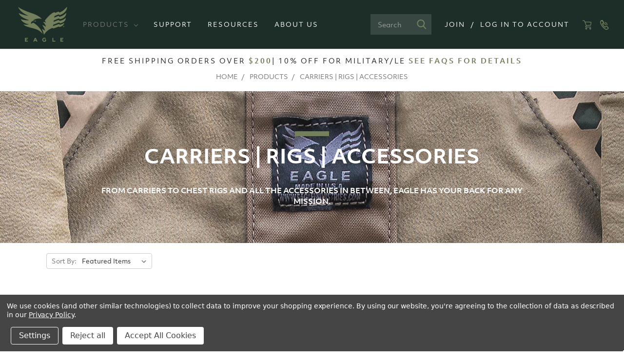

--- FILE ---
content_type: text/html; charset=UTF-8
request_url: https://eagleindustries.com/products/carriers-rigs-accessories/
body_size: 13636
content:


<!DOCTYPE html>
<html class="no-js" lang="en">

<head>
  <title>Eagle Industries Carriers, Rigs, and Accessories</title>
  <link rel="dns-prefetch preconnect" href="https://cdn11.bigcommerce.com/s-xabzii1hu5" crossorigin><link rel="dns-prefetch preconnect" href="https://fonts.googleapis.com/" crossorigin><link rel="dns-prefetch preconnect" href="https://fonts.gstatic.com/" crossorigin>
  <meta name="keywords" content="plate carriers, chest rigs, flaps"><meta name="description" content="From carriers to chest rigs and all the accessories in between, Eagle has your back for any mission."><link rel='canonical' href='https://eagleindustries.com/products/carriers-rigs-accessories/' /><meta name='platform' content='bigcommerce.stencil' />
  
  

  <link href="https://cdn11.bigcommerce.com/s-xabzii1hu5/product_images/favicon-eagle.jpg?t=1562611406" rel="shortcut icon">
  <meta name="viewport" content="width=device-width, initial-scale=1, maximum-scale=5">
  <link rel="stylesheet" href="https://use.typekit.net/sls0iel.css">
  <script>
    document.documentElement.className = document.documentElement.className.replace('no-js', 'js');
  </script>

  <link href="https://fonts.googleapis.com/css?family=Montserrat:700,500,400%7CKarla:400&display=swap" rel="stylesheet">
  <link data-stencil-stylesheet href="https://cdn11.bigcommerce.com/s-xabzii1hu5/stencil/99ec08f0-97ca-0139-5bf9-4ede322c7344/e/023ec5c0-53fa-013c-9930-5e7d17e0b5bb/css/theme-9aaeb800-97ca-0139-5bf9-4ede322c7344.css" rel="stylesheet">

  <!-- Start Tracking Code for analytics_facebook -->

<script data-bc-cookie-consent="4" type="text/plain">
!function(f,b,e,v,n,t,s){if(f.fbq)return;n=f.fbq=function(){n.callMethod?n.callMethod.apply(n,arguments):n.queue.push(arguments)};if(!f._fbq)f._fbq=n;n.push=n;n.loaded=!0;n.version='2.0';n.queue=[];t=b.createElement(e);t.async=!0;t.src=v;s=b.getElementsByTagName(e)[0];s.parentNode.insertBefore(t,s)}(window,document,'script','https://connect.facebook.net/en_US/fbevents.js');

fbq('set', 'autoConfig', 'false', '417410942446726');
fbq('dataProcessingOptions', []);
fbq('init', '417410942446726', {"external_id":"01b7c0fb-949a-4b2f-87ee-ccf819c1acde"});
fbq('set', 'agent', 'bigcommerce', '417410942446726');

function trackEvents() {
    var pathName = window.location.pathname;

    fbq('track', 'PageView', {}, "");

    // Search events start -- only fire if the shopper lands on the /search.php page
    if (pathName.indexOf('/search.php') === 0 && getUrlParameter('search_query')) {
        fbq('track', 'Search', {
            content_type: 'product_group',
            content_ids: [],
            search_string: getUrlParameter('search_query')
        });
    }
    // Search events end

    // Wishlist events start -- only fire if the shopper attempts to add an item to their wishlist
    if (pathName.indexOf('/wishlist.php') === 0 && getUrlParameter('added_product_id')) {
        fbq('track', 'AddToWishlist', {
            content_type: 'product_group',
            content_ids: []
        });
    }
    // Wishlist events end

    // Lead events start -- only fire if the shopper subscribes to newsletter
    if (pathName.indexOf('/subscribe.php') === 0 && getUrlParameter('result') === 'success') {
        fbq('track', 'Lead', {});
    }
    // Lead events end

    // Registration events start -- only fire if the shopper registers an account
    if (pathName.indexOf('/login.php') === 0 && getUrlParameter('action') === 'account_created') {
        fbq('track', 'CompleteRegistration', {}, "");
    }
    // Registration events end

    

    function getUrlParameter(name) {
        var cleanName = name.replace(/[\[]/, '\[').replace(/[\]]/, '\]');
        var regex = new RegExp('[\?&]' + cleanName + '=([^&#]*)');
        var results = regex.exec(window.location.search);
        return results === null ? '' : decodeURIComponent(results[1].replace(/\+/g, ' '));
    }
}

if (window.addEventListener) {
    window.addEventListener("load", trackEvents, false)
}
</script>
<noscript><img height="1" width="1" style="display:none" alt="null" src="https://www.facebook.com/tr?id=417410942446726&ev=PageView&noscript=1&a=plbigcommerce1.2&eid="/></noscript>

<!-- End Tracking Code for analytics_facebook -->

<!-- Start Tracking Code for analytics_googleanalytics -->

<script data-bc-cookie-consent="3" type="text/plain">
    (function(i,s,o,g,r,a,m){i['GoogleAnalyticsObject']=r;i[r]=i[r]||function(){
    (i[r].q=i[r].q||[]).push(arguments)},i[r].l=1*new Date();a=s.createElement(o),
    m=s.getElementsByTagName(o)[0];a.async=1;a.src=g;m.parentNode.insertBefore(a,m)
    })(window,document,'script','//www.google-analytics.com/analytics.js','ga');

    ga('create', 'UA-16751275-29', 'auto');
    ga('send', 'pageview');
    ga('require', 'ecommerce', 'ecommerce.js');

    function trackEcommerce() {
    this._addTrans = addTrans;
    this._addItem = addItems;
    this._trackTrans = trackTrans;
    }
    function addTrans(orderID,store,total,tax,shipping,city,state,country) {
    ga('ecommerce:addTransaction', {
        'id': orderID,
        'affiliation': store,
        'revenue': total,
        'tax': tax,
        'shipping': shipping,
        'city': city,
        'state': state,
        'country': country
    });
    }
    function addItems(orderID,sku,product,variation,price,qty) {
    ga('ecommerce:addItem', {
        'id': orderID,
        'sku': sku,
        'name': product,
        'category': variation,
        'price': price,
        'quantity': qty
    });
    }
    function trackTrans() {
        ga('ecommerce:send');
    }
    var pageTracker = new trackEcommerce();
</script>

<!-- End Tracking Code for analytics_googleanalytics -->

<!-- Start Tracking Code for analytics_siteverification -->

<meta name="google-site-verification" content="_xsq05hn3vY2FzeXBwPvxMKrq6uTrQ83P3xwOEZM98M" />
<meta name="google-site-verification" content="_xKTE1MyMdg5XMdI4eQLkx3WYWEdMvQ0NhUkvlt6JL0" />
<!-- Google Tag Manager -->
<script>(function(w,d,s,l,i){w[l]=w[l]||[];w[l].push({'gtm.start':
new Date().getTime(),event:'gtm.js'});var f=d.getElementsByTagName(s)[0],
j=d.createElement(s),dl=l!='dataLayer'?'&l='+l:'';j.async=true;j.src=
'https://www.googletagmanager.com/gtm.js?id='+i+dl;f.parentNode.insertBefore(j,f);
})(window,document,'script','dataLayer','GTM-NMR9QLW');</script>
<!-- End Google Tag Manager -->
<!-- Google Tag Manager (noscript) -->
<noscript><iframe src="https://www.googletagmanager.com/ns.html?id=GTM-NMR9QLW"
height="0" width="0" style="display:none;visibility:hidden"></iframe></noscript>
<!-- End Google Tag Manager (noscript) -->

<!-- End Tracking Code for analytics_siteverification -->


<script>window.consentManagerStoreConfig = function () { return {"storeName":"Eagle Industries","privacyPolicyUrl":"https:\/\/vistaoutdoor.com\/privacy-policy\/","writeKey":null,"improvedConsentManagerEnabled":true,"AlwaysIncludeScriptsWithConsentTag":true}; };</script>
<script type="text/javascript" src="https://cdn11.bigcommerce.com/shared/js/bodl-consent-32a446f5a681a22e8af09a4ab8f4e4b6deda6487.js" integrity="sha256-uitfaufFdsW9ELiQEkeOgsYedtr3BuhVvA4WaPhIZZY=" crossorigin="anonymous" defer></script>
<script type="text/javascript" src="https://cdn11.bigcommerce.com/shared/js/storefront/consent-manager-config-3013a89bb0485f417056882e3b5cf19e6588b7ba.js" defer></script>
<script type="text/javascript" src="https://cdn11.bigcommerce.com/shared/js/storefront/consent-manager-08633fe15aba542118c03f6d45457262fa9fac88.js" defer></script>
<script type="text/javascript">
var BCData = {};
</script>
<script src="//assets.adobedtm.com/launch-EN87e0417b91e343829be340cd0ed9ecb6.min.js" async></script>
<script nonce="">
(function () {
    var xmlHttp = new XMLHttpRequest();

    xmlHttp.open('POST', 'https://bes.gcp.data.bigcommerce.com/nobot');
    xmlHttp.setRequestHeader('Content-Type', 'application/json');
    xmlHttp.send('{"store_id":"1000598160","timezone_offset":"-5.0","timestamp":"2026-01-21T14:34:02.60434200Z","visit_id":"30ec26ca-8e51-4058-aca2-1399a2465e04","channel_id":1}');
})();
</script>

  
</head>

<body>
    <!-- Google Tag Manager (noscript) -->

<noscript><iframe src="https://www.googletagmanager.com/ns.html?id=GTM-K7JZP5Z"

height="0" width="0" style="display:none;visibility:hidden"></iframe></noscript>

<!-- End Google Tag Manager (noscript) -->
  <svg data-src="https://cdn11.bigcommerce.com/s-xabzii1hu5/stencil/99ec08f0-97ca-0139-5bf9-4ede322c7344/e/023ec5c0-53fa-013c-9930-5e7d17e0b5bb/img/icon-sprite.svg" class="icons-svg-sprite"></svg>
  <header class="header" role="banner">
    <a href="#" class="mobileMenu-toggle" data-mobile-menu-toggle="menu">
        <span class="mobileMenu-toggleIcon">Toggle menu</span>
    </a>
    <div class="header-logo header-logo--center show-for-mobile">
      <a href="https://eagleindustries.com/">
            <div class="header-logo-image-container">
                <img class="header-logo-image" src="https://cdn11.bigcommerce.com/s-xabzii1hu5/images/stencil/250x100/eagle_logo_lightegreen_sm_1559543877__82416.original.png" alt="Eagle Industries" title="Eagle Industries">
            </div>
</a>
    </div>
    <div class="mobile-right-navigation show-for-mobile">
      <ul class="navUser-section navUser-section--alt">
        <li class="navUser-item">
          <a class="icon icon--account" href="/login.php">
            <svg>
              <use xlink:href="#icon-account" />
            </svg>
          </a>
        </li>
        <li class="navUser-item">
          <a class="icon icon--cart" href="/cart.php">
            <svg>
              <use xlink:href="#icon-cart" />
            </svg>
          </a>
        </li>
      </ul>
    </div>
    <!-- <nav class="navUser">
    
    <ul class="navUser-section navUser-section--alt">
        <li class="navUser-item">
            <a class="navUser-action navUser-item--compare" href="/compare" data-compare-nav>Compare <span class="countPill countPill--positive countPill--alt"></span></a>
        </li>
        <li class="navUser-item">
            <a class="navUser-action navUser-action--quickSearch" href="#" data-search="quickSearch" aria-controls="quickSearch" aria-expanded="false">Search</a>
        </li>
        <li class="navUser-item navUser-item--account">
                <a class="navUser-action" href="/login.php">Log In To Account</a>
                    <span class="navUser-or">/</span> <a class="navUser-action" href="/login.php?action=create_account">Join</a>
        </li>
        <li class="navUser-item navUser-item--cart">
            <a
                class="navUser-action"
                data-cart-preview
                data-dropdown="cart-preview-dropdown"
                data-options="align:right"
                href="/cart.php">
                <span class="navUser-item-cartLabel">Cart</span> <span class="countPill cart-quantity"></span>
            </a>

            <div class="dropdown-menu" id="cart-preview-dropdown" data-dropdown-content aria-hidden="true"></div>
        </li>
    </ul>
    <div class="dropdown dropdown--quickSearch" id="quickSearch" aria-hidden="true" tabindex="-1" data-prevent-quick-search-close>
        <div class="container">
    <form class="form" action="/search.php">
        <fieldset class="form-fieldset">
            <div class="form-field">
                <label class="is-srOnly" for="search_query">Search</label>
                <input class="form-input" data-search-quick name="search_query" id="search_query" data-error-message="Search field cannot be empty." placeholder="Search the store" autocomplete="off">
            </div>
        </fieldset>
    </form>
    <section class="quickSearchResults" data-bind="html: results"></section>
</div>
    </div>
</nav>
 -->
    <div class="header-logo-menu">
      <div class="navigation-left">
            <div class="header-logo header-logo--left hide-for-mobile">
                <a href="https://eagleindustries.com/">
            <div class="header-logo-image-container">
                <img class="header-logo-image" src="https://cdn11.bigcommerce.com/s-xabzii1hu5/images/stencil/250x100/eagle_logo_lightegreen_sm_1559543877__82416.original.png" alt="Eagle Industries" title="Eagle Industries">
            </div>
</a>
            </div>
        <!-- <div data-content-region="header_bottom"></div> -->
        <div class="navPages-container" id="menu" data-menu>
            <nav class="navPages">
    <div class="navPages-quickSearch">
        <div class="container">
    <form class="form" action="/search.php">
        <fieldset class="form-fieldset">
            <div class="form-field">
                <label class="is-srOnly" for="search_query">Search</label>
                <input class="form-input" data-search-quick name="search_query" id="search_query" data-error-message="Search field cannot be empty." placeholder="Search the store" autocomplete="off">
            </div>
        </fieldset>
    </form>
    <section class="quickSearchResults" data-bind="html: results"></section>
</div>
    </div>
    <ul class="navPages-list">
            <li class="navPages-item">
                <a class="navPages-action has-subMenu activePage" href="https://eagleindustries.com/products/" tabindex="-1" data-collapsible="navPages-23">
    Products <i class="icon navPages-action-moreIcon" aria-hidden="true"><svg><use xlink:href="#icon-chevron-down" /></svg></i>
</a>
<div class="navPage-subMenu products-dropdown" id="navPages-23" aria-hidden="true" tabindex="-1">
  <ul class="navPage-subMenu-list">
    <li class="navPage-subMenu-item">
      <a class="navPage-subMenu-action navPages-action" href="/products/carriers-vests-chest-rigs/">
        <img src="/product_images/uploaded_images/active-shooter-vest-hero.jpg" class="hide-for-mobile">
        <span>CARRIERS | RIGS | ACCS</span>
        <ul class="description hide-for-mobile">
        </ul>
      </a>
    </li>
    <li class="navPage-subMenu-item">
      <a class="navPage-subMenu-action navPages-action" href="/products/belts/">
        <img src="/product_images/uploaded_images/operator-gun-belt-with-molle-main-category-image.jpg" class="hide-for-mobile">
        <span>BELTS</span>
        <ul class="description hide-for-mobile">
        </ul>
      </a>
    </li>
    <li class="navPage-subMenu-item">
      <a class="navPage-subMenu-action navPages-action" href="/products/merch/">
        <img src="/product_images/uploaded_images/ea-od-tshirt.jpg" class="hide-for-mobile">
        <span>MERCH</span>
        <ul class="description hide-for-mobile">
        </ul>
      </a>
    </li>
    <li class="navPage-subMenu-item">
      <a class="navPage-subMenu-action navPages-action" href="/products/packs-bags/">
        <img src="/product_images/uploaded_images/invader-50l-hero.png" class="hide-for-mobile">
        <span>PACKS | BAGS</span>
        <ul class="description hide-for-mobile">
        </ul>
      </a>
    </li>
    <li class="navPage-subMenu-item">
      <a class="navPage-subMenu-action navPages-action" href="/products/pouches/">
        <img src="/product_images/uploaded_images/fb-style-double-m4-category-image.jpg" class="hide-for-mobile">
        <span>POUCHES</span>
        <ul class="description hide-for-mobile">
        </ul>
      </a>
    </li>
    <li class="navPage-subMenu-item">
      <a class="navPage-subMenu-action navPages-action" href="/products/miscellaneous/">
        <img src="/product_images/uploaded_images/misc-main-category-image.jpg" class="hide-for-mobile">
        <span>MISC</span>
        <ul class="description hide-for-mobile">
        </ul>
      </a>
    </li>
  </ul>
</div>
            </li>
            <li class="navPages-item">
                <a class="navPages-action" href="https://eagleindustries.com/support-1/" tabindex="-1">SUPPORT</a>
            </li>
                 <li class="navPages-item navPages-item-page">
                     <a class="navPages-action" href="https://eagleindustries.com/resources/" tabindex="-1">Resources</a>
                 </li>
                 <li class="navPages-item navPages-item-page">
                     <a class="navPages-action" href="https://eagleindustries.com/about-us/" tabindex="-1">About Us</a>
                 </li>
    </ul>
    <ul class="navPages-list navPages-list--user">
            <li class="navPages-item d-flex">
                  <a class="navPages-action" href="/login.php?action=create_account">Join</a> <span class="navuser-or">/</span>
                  <a class="navPages-action" href="/login.php">Log In To Account</a>
            </li>
    </ul>
</nav>
        </div>
      </div>
      <div class="navigation-right">
  <ul class="navUser-section navUser-section--alt">
    <li class="navUser-item">
      <form class="form"  action="/search.php">
    <fieldset class="form-fieldset">
        <div class="form-field">
            <div class="form-prefixPostfix wrap">
                <input class="form-input"  name="search_query_adv" value="" placeholder="Search" />
                <button class="icon icon--search" type="submit" aria-label="search">
                  <svg>
                    <use xlink:href="#icon-search" />
                  </svg>
                </button>
            </div>
        </div>
    </fieldset>
</form>
    </li>
    <li class="navUser-item d-flex hide-for-mobile">
      <a class="navUser-action" href="/login.php?action=create_account">Join</a> <span class="navuser-or">/</span>
      <a class="navUser-action" href="/login.php">Log In To Account</a>
      <!-- <a class="icon icon--account" href="/login.php" aria-label="account">
        <svg>
          <use xlink:href="#icon-account" />
        </svg>
      </a> -->
    </li>
    <li class="navUser-item">
      <a class="icon icon--cart" href="/cart.php" aria-label="cart">
        <svg>
          <use xlink:href="#icon-cart" />
        </svg>
      </a>
    </li>
    <li class="navUser-item">
      <a class="icon icon--phone" href="/contact-us/" aria-label="contact-us">
        <svg>
          <use xlink:href="#icon-phone" />
        </svg>
      </a>
    </li>
  </ul>
</div>
    </div>
</header>

    <div class="body mb-0" data-currency-code="USD"> 
    <section class="header-bottom-message" role="complementary">
  <div class="ship-text">Free Shipping Orders Over <span>$200</span>| 10% Off for Military/LE <span>See FAQs for Details</span></div>
</section>
    </div>
     
    <div class="container-fluid">
      
<main>
<ul class="breadcrumbs" itemscope itemtype="http://schema.org/BreadcrumbList">
            <li class="breadcrumb " itemprop="itemListElement" itemscope itemtype="http://schema.org/ListItem">
                    <a href="https://eagleindustries.com/" class="breadcrumb-label" itemprop="item"><span itemprop="name">Home</span></a>
                <meta itemprop="position" content="1" />
            </li>
            <li class="breadcrumb " itemprop="itemListElement" itemscope itemtype="http://schema.org/ListItem">
                    <a href="https://eagleindustries.com/products/" class="breadcrumb-label" itemprop="item"><span itemprop="name">Products</span></a>
                <meta itemprop="position" content="2" />
            </li>
            <li class="breadcrumb is-active" itemprop="itemListElement" itemscope itemtype="http://schema.org/ListItem">
                    <meta itemprop="item" content="https://eagleindustries.com/products/carriers-rigs-accessories/">
                    <span class="breadcrumb-label" itemprop="name">Carriers | Rigs | Accessories</span>
                <meta itemprop="position" content="3" />
            </li>
</ul>


<div class="category_banner"
  style="background-image: url(https://cdn11.bigcommerce.com/s-xabzii1hu5/images/stencil/1280x1280/m/carrier-category-banner-image-1__57150.original.jpg)">
  <div class="category_banner_text container">
    <h1>Carriers | Rigs | Accessories</h1>
    <p>From carriers to chest rigs and all the accessories in between, Eagle has your back for any mission.</p>
  </div>
</div>
<!-- 
    <img class="lazyload" data-sizes="auto" src="https://cdn11.bigcommerce.com/s-xabzii1hu5/stencil/99ec08f0-97ca-0139-5bf9-4ede322c7344/e/023ec5c0-53fa-013c-9930-5e7d17e0b5bb/img/loading.svg" data-src="https://cdn11.bigcommerce.com/s-xabzii1hu5/images/stencil/1280x1280/m/carrier-category-banner-image-1__57150.original.jpg">
    <h1 class="page-heading">Carriers | Rigs | Accessories</h1>
<p>From carriers to chest rigs and all the accessories in between, Eagle has your back for any mission.</p> -->
<div class="page container">
    <!--      -->

    <div class="page-content " id="product-listing-container">
            <form class="actionBar" method="get" data-sort-by>
    <fieldset class="form-fieldset actionBar-section">
    <div class="form-field">
        <label class="form-label" for="sort">Sort By:</label>
        <select class="form-select form-select--small" name="sort" id="sort">
            <option value="featured" selected>Featured Items</option>
            <option value="newest" >Newest Items</option>
            <option value="bestselling" >Best Selling</option>
            <option value="alphaasc" >A to Z</option>
            <option value="alphadesc" >Z to A</option>
            <option value="avgcustomerreview" >By Review</option>
            <option value="priceasc" >Price: Ascending</option>
            <option value="pricedesc" >Price: Descending</option>
        </select>
    </div>
</fieldset>

</form>

<form action="/compare" method='POST'  data-product-compare>
            <ul class="productGrid">
    <li class="product">
            <article class="card " >
    <figure class="card-figure">
            <a href="https://eagleindustries.com/multi-mission-chest-rig/"  aria-label="Multi-Mission Chest Rig">
                <div class="card-img-container">
                    <img class="card-image lazyload" data-sizes="auto" src="https://cdn11.bigcommerce.com/s-xabzii1hu5/stencil/99ec08f0-97ca-0139-5bf9-4ede322c7344/e/023ec5c0-53fa-013c-9930-5e7d17e0b5bb/img/loading.svg" data-src="https://cdn11.bigcommerce.com/s-xabzii1hu5/images/stencil/500x659/products/122/413/Multi-Mission_Chest_Right_2__93384.1741699754.jpg?c=2" alt="Multi-Mission Chest Rig open supporting image" title="Multi-Mission Chest Rig open supporting image">
                </div>
            </a>
        <!-- <figcaption class="card-figcaption">
            <div class="card-figcaption-body">
                                <a class="button button--small card-figcaption-button quickview" data-product-id="122">Quick view</a>
                    <label class="button button--small card-figcaption-button" for="compare-122">
                        Compare <input type="checkbox" name="products[]" value="122" id="compare-122" data-compare-id="122">
                    </label>
                            <a href="https://eagleindustries.com/multi-mission-chest-rig/" data-event-type="product-click" class="button button--small card-figcaption-button" data-product-id="122">Choose Options</a>
            </div>
        </figcaption>
    </figure> -->
    <div class="card-body">
        <!-- 
            <p class="card-text" data-test-info-type="brandName">Chest Rig</p>
         -->
        <h2 class="card-title">
                <a href="https://eagleindustries.com/multi-mission-chest-rig/" >Multi-Mission Chest Rig</a>
        </h2>

        <div class="card-text" data-test-info-type="price">
                
            <div class="price-section price-section--withoutTax rrp-price--withoutTax" style="display: none;">
            
            <span data-product-rrp-price-without-tax class="price price--rrp">
                
            </span>
        </div>
    <div class="price-section price-section--withoutTax non-sale-price--withoutTax" style="display: none;">
        
        <span data-product-non-sale-price-without-tax class="price price--non-sale">
            
        </span>
    </div>
    <div class="price-section price-section--withoutTax" >
        <span class="price-label"></span>
        <span class="price-now-label" style="display: none;"></span>
        <span data-product-price-without-tax class="price price--withoutTax">$161.00 - $189.00</span>
    </div>

        </div>
        <div class="card-button add_to_cart">
              <a href="https://eagleindustries.com/multi-mission-chest-rig/" data-event-type="product-click" class="button button--small"
                data-product-id="122">Choose Options</a>
        </div>
        <div class="card-button learn_more">
          <a href="https://eagleindustries.com/multi-mission-chest-rig/" data-event-type="product-click" class="button button--small"
            data-product-id="122">Learn more</a>
        </div>
        <!--  -->
    </div>
</article>
    </li>
    <li class="product">
            <article class="card " >
    <figure class="card-figure">
            <a href="https://eagleindustries.com/ergo-performance-system/"  aria-label="Ergo Performance System">
                <div class="card-img-container">
                    <img class="card-image lazyload" data-sizes="auto" src="https://cdn11.bigcommerce.com/s-xabzii1hu5/stencil/99ec08f0-97ca-0139-5bf9-4ede322c7344/e/023ec5c0-53fa-013c-9930-5e7d17e0b5bb/img/loading.svg" data-src="https://cdn11.bigcommerce.com/s-xabzii1hu5/images/stencil/500x659/products/119/405/Ergo_Performance_System_Hero__85028.1655825049.jpg?c=2" alt="Ergo Performance System hero image tan" title="Ergo Performance System hero image tan">
                </div>
            </a>
        <!-- <figcaption class="card-figcaption">
            <div class="card-figcaption-body">
                                <a class="button button--small card-figcaption-button quickview" data-product-id="119">Quick view</a>
                    <label class="button button--small card-figcaption-button" for="compare-119">
                        Compare <input type="checkbox" name="products[]" value="119" id="compare-119" data-compare-id="119">
                    </label>
                            <a href="https://eagleindustries.com/ergo-performance-system/" data-event-type="product-click" class="button button--small card-figcaption-button" data-product-id="119">Choose Options</a>
            </div>
        </figcaption>
    </figure> -->
    <div class="card-body">
        <!-- 
            <p class="card-text" data-test-info-type="brandName">BAV Accessories</p>
         -->
        <h2 class="card-title">
                <a href="https://eagleindustries.com/ergo-performance-system/" >Ergo Performance System</a>
        </h2>

        <div class="card-text" data-test-info-type="price">
                
            <div class="price-section price-section--withoutTax rrp-price--withoutTax" style="display: none;">
            
            <span data-product-rrp-price-without-tax class="price price--rrp">
                
            </span>
        </div>
    <div class="price-section price-section--withoutTax non-sale-price--withoutTax" style="display: none;">
        
        <span data-product-non-sale-price-without-tax class="price price--non-sale">
            
        </span>
    </div>
    <div class="price-section price-section--withoutTax" >
        <span class="price-label"></span>
        <span class="price-now-label" style="display: none;"></span>
        <span data-product-price-without-tax class="price price--withoutTax">$149.00 - $161.00</span>
    </div>

        </div>
        <div class="card-button add_to_cart">
              <a href="https://eagleindustries.com/ergo-performance-system/" data-event-type="product-click" class="button button--small"
                data-product-id="119">Choose Options</a>
        </div>
        <div class="card-button learn_more">
          <a href="https://eagleindustries.com/ergo-performance-system/" data-event-type="product-click" class="button button--small"
            data-product-id="119">Learn more</a>
        </div>
        <!--  -->
    </div>
</article>
    </li>
    <li class="product">
            <article class="card " >
    <figure class="card-figure">
            <a href="https://eagleindustries.com/triple-m4-molle-front-flap/"  aria-label="Triple M4 MOLLE Front Flap">
                <div class="card-img-container">
                    <img class="card-image lazyload" data-sizes="auto" src="https://cdn11.bigcommerce.com/s-xabzii1hu5/stencil/99ec08f0-97ca-0139-5bf9-4ede322c7344/e/023ec5c0-53fa-013c-9930-5e7d17e0b5bb/img/loading.svg" data-src="https://cdn11.bigcommerce.com/s-xabzii1hu5/images/stencil/500x659/products/118/486/triple-m4-molle-front-flap-hero__53516.1653411713.jpg?c=2" alt="Triple M4 MOLLE Front Flap coyote tan hero image" title="Triple M4 MOLLE Front Flap coyote tan hero image">
                </div>
            </a>
        <!-- <figcaption class="card-figcaption">
            <div class="card-figcaption-body">
                                <a class="button button--small card-figcaption-button quickview" data-product-id="118">Quick view</a>
                    <label class="button button--small card-figcaption-button" for="compare-118">
                        Compare <input type="checkbox" name="products[]" value="118" id="compare-118" data-compare-id="118">
                    </label>
                            <a href="https://eagleindustries.com/triple-m4-molle-front-flap/" data-event-type="product-click" class="button button--small card-figcaption-button" data-product-id="118">Choose Options</a>
            </div>
        </figcaption>
    </figure> -->
    <div class="card-body">
        <!-- 
            <p class="card-text" data-test-info-type="brandName">BAV Accessories</p>
         -->
        <h2 class="card-title">
                <a href="https://eagleindustries.com/triple-m4-molle-front-flap/" >Triple M4 MOLLE Front Flap</a>
        </h2>

        <div class="card-text" data-test-info-type="price">
                
            <div class="price-section price-section--withoutTax rrp-price--withoutTax" style="display: none;">
            
            <span data-product-rrp-price-without-tax class="price price--rrp">
                
            </span>
        </div>
    <div class="price-section price-section--withoutTax non-sale-price--withoutTax" style="display: none;">
        
        <span data-product-non-sale-price-without-tax class="price price--non-sale">
            
        </span>
    </div>
    <div class="price-section price-section--withoutTax" >
        <span class="price-label"></span>
        <span class="price-now-label" style="display: none;"></span>
        <span data-product-price-without-tax class="price price--withoutTax">$59.00 - $68.00</span>
    </div>

        </div>
        <div class="card-button add_to_cart">
              <a href="https://eagleindustries.com/triple-m4-molle-front-flap/" data-event-type="product-click" class="button button--small"
                data-product-id="118">Choose Options</a>
        </div>
        <div class="card-button learn_more">
          <a href="https://eagleindustries.com/triple-m4-molle-front-flap/" data-event-type="product-click" class="button button--small"
            data-product-id="118">Learn more</a>
        </div>
        <!--  -->
    </div>
</article>
    </li>
    <li class="product">
            <article class="card " >
    <figure class="card-figure">
                <div class="sale-flag-side">
                    <span class="sale-text">On Sale!</span>
                </div>
            <a href="https://eagleindustries.com/molle-front-flap/"  aria-label="MOLLE Front Flap">
                <div class="card-img-container">
                    <img class="card-image lazyload" data-sizes="auto" src="https://cdn11.bigcommerce.com/s-xabzii1hu5/stencil/99ec08f0-97ca-0139-5bf9-4ede322c7344/e/023ec5c0-53fa-013c-9930-5e7d17e0b5bb/img/loading.svg" data-src="https://cdn11.bigcommerce.com/s-xabzii1hu5/images/stencil/500x659/products/117/480/MOLLE-front-flap-hero__16796.1645215743.jpg?c=2" alt="molle front flap multi-cam" title="molle front flap multi-cam">
                </div>
            </a>
        <!-- <figcaption class="card-figcaption">
            <div class="card-figcaption-body">
                                <a class="button button--small card-figcaption-button quickview" data-product-id="117">Quick view</a>
                    <label class="button button--small card-figcaption-button" for="compare-117">
                        Compare <input type="checkbox" name="products[]" value="117" id="compare-117" data-compare-id="117">
                    </label>
                            <a href="https://eagleindustries.com/molle-front-flap/" data-event-type="product-click" class="button button--small card-figcaption-button" data-product-id="117">Choose Options</a>
            </div>
        </figcaption>
    </figure> -->
    <div class="card-body">
        <!-- 
            <p class="card-text" data-test-info-type="brandName">BAV Accessories</p>
         -->
        <h2 class="card-title">
                <a href="https://eagleindustries.com/molle-front-flap/" >MOLLE Front Flap</a>
        </h2>

        <div class="card-text" data-test-info-type="price">
                
            <div class="price-section price-section--withoutTax rrp-price--withoutTax" style="display: none;">
            
            <span data-product-rrp-price-without-tax class="price price--rrp">
                
            </span>
        </div>
    <div class="price-section price-section--withoutTax non-sale-price--withoutTax" style="display: none;">
        
        <span data-product-non-sale-price-without-tax class="price price--non-sale">
            $40.00
        </span>
    </div>
    <div class="price-section price-section--withoutTax" >
        <span class="price-label"></span>
        <span class="price-now-label" style="display: none;"></span>
        <span data-product-price-without-tax class="price price--withoutTax">$30.00 - $47.00</span>
    </div>

        </div>
        <div class="card-button add_to_cart">
              <a href="https://eagleindustries.com/molle-front-flap/" data-event-type="product-click" class="button button--small"
                data-product-id="117">Choose Options</a>
        </div>
        <div class="card-button learn_more">
          <a href="https://eagleindustries.com/molle-front-flap/" data-event-type="product-click" class="button button--small"
            data-product-id="117">Learn more</a>
        </div>
        <!--  -->
    </div>
</article>
    </li>
    <li class="product">
            <article class="card " >
    <figure class="card-figure">
            <a href="https://eagleindustries.com/fb-style-triple-m4-front-flap/"  aria-label="FB Style Triple M4 Front Flap Magazine Holder">
                <div class="card-img-container">
                    <img class="card-image lazyload" data-sizes="auto" src="https://cdn11.bigcommerce.com/s-xabzii1hu5/stencil/99ec08f0-97ca-0139-5bf9-4ede322c7344/e/023ec5c0-53fa-013c-9930-5e7d17e0b5bb/img/loading.svg" data-src="https://cdn11.bigcommerce.com/s-xabzii1hu5/images/stencil/500x659/products/116/397/FB_Style_Triple_M4_Front_Flap_2__66593.1644861888.jpg?c=2" alt="fb style triple m4 magazine pouch for front flap" title="fb style triple m4 magazine pouch for front flap">
                </div>
            </a>
        <!-- <figcaption class="card-figcaption">
            <div class="card-figcaption-body">
                                <a class="button button--small card-figcaption-button quickview" data-product-id="116">Quick view</a>
                    <label class="button button--small card-figcaption-button" for="compare-116">
                        Compare <input type="checkbox" name="products[]" value="116" id="compare-116" data-compare-id="116">
                    </label>
                            <a href="https://eagleindustries.com/fb-style-triple-m4-front-flap/" data-event-type="product-click" class="button button--small card-figcaption-button" data-product-id="116">Choose Options</a>
            </div>
        </figcaption>
    </figure> -->
    <div class="card-body">
        <!-- 
            <p class="card-text" data-test-info-type="brandName">BAV Accessories</p>
         -->
        <h2 class="card-title">
                <a href="https://eagleindustries.com/fb-style-triple-m4-front-flap/" >FB Style Triple M4 Front Flap Magazine Holder</a>
        </h2>

        <div class="card-text" data-test-info-type="price">
                
            <div class="price-section price-section--withoutTax rrp-price--withoutTax" style="display: none;">
            
            <span data-product-rrp-price-without-tax class="price price--rrp">
                
            </span>
        </div>
    <div class="price-section price-section--withoutTax non-sale-price--withoutTax" style="display: none;">
        
        <span data-product-non-sale-price-without-tax class="price price--non-sale">
            
        </span>
    </div>
    <div class="price-section price-section--withoutTax" >
        <span class="price-label"></span>
        <span class="price-now-label" style="display: none;"></span>
        <span data-product-price-without-tax class="price price--withoutTax">$40.99 - $44.99</span>
    </div>

        </div>
        <div class="card-button add_to_cart">
              <a href="https://eagleindustries.com/fb-style-triple-m4-front-flap/" data-event-type="product-click" class="button button--small"
                data-product-id="116">Choose Options</a>
        </div>
        <div class="card-button learn_more">
          <a href="https://eagleindustries.com/fb-style-triple-m4-front-flap/" data-event-type="product-click" class="button button--small"
            data-product-id="116">Learn more</a>
        </div>
        <!--  -->
    </div>
</article>
    </li>
    <li class="product">
            <article class="card " >
    <figure class="card-figure">
            <a href="https://eagleindustries.com/active-shooter-front-flaps/"  aria-label="Active Shooter Response Front Flap">
                <div class="card-img-container">
                    <img class="card-image lazyload" data-sizes="auto" src="https://cdn11.bigcommerce.com/s-xabzii1hu5/stencil/99ec08f0-97ca-0139-5bf9-4ede322c7344/e/023ec5c0-53fa-013c-9930-5e7d17e0b5bb/img/loading.svg" data-src="https://cdn11.bigcommerce.com/s-xabzii1hu5/images/stencil/500x659/products/115/462/active-shooter-front-flap-hero__67200.1662472830.jpg?c=2" alt="active shooter front flap open black hero image" title="active shooter front flap open black hero image">
                </div>
            </a>
        <!-- <figcaption class="card-figcaption">
            <div class="card-figcaption-body">
                                <a class="button button--small card-figcaption-button quickview" data-product-id="115">Quick view</a>
                    <label class="button button--small card-figcaption-button" for="compare-115">
                        Compare <input type="checkbox" name="products[]" value="115" id="compare-115" data-compare-id="115">
                    </label>
                            <a href="https://eagleindustries.com/active-shooter-front-flaps/" data-event-type="product-click" class="button button--small card-figcaption-button" data-product-id="115">Choose Options</a>
            </div>
        </figcaption>
    </figure> -->
    <div class="card-body">
        <!-- 
            <p class="card-text" data-test-info-type="brandName">BAV Accessories</p>
         -->
        <h2 class="card-title">
                <a href="https://eagleindustries.com/active-shooter-front-flaps/" >Active Shooter Response Front Flap</a>
        </h2>

        <div class="card-text" data-test-info-type="price">
                
            <div class="price-section price-section--withoutTax rrp-price--withoutTax" style="display: none;">
            
            <span data-product-rrp-price-without-tax class="price price--rrp">
                
            </span>
        </div>
    <div class="price-section price-section--withoutTax non-sale-price--withoutTax" style="display: none;">
        
        <span data-product-non-sale-price-without-tax class="price price--non-sale">
            
        </span>
    </div>
    <div class="price-section price-section--withoutTax" >
        <span class="price-label"></span>
        <span class="price-now-label" style="display: none;"></span>
        <span data-product-price-without-tax class="price price--withoutTax">$77.00 - $93.00</span>
    </div>

        </div>
        <div class="card-button add_to_cart">
              <a href="https://eagleindustries.com/active-shooter-front-flaps/" data-event-type="product-click" class="button button--small"
                data-product-id="115">Choose Options</a>
        </div>
        <div class="card-button learn_more">
          <a href="https://eagleindustries.com/active-shooter-front-flaps/" data-event-type="product-click" class="button button--small"
            data-product-id="115">Learn more</a>
        </div>
        <!--  -->
    </div>
</article>
    </li>
    <li class="product">
            <article class="card " >
    <figure class="card-figure">
            <a href="https://eagleindustries.com/tactical-ultra-low-vis-plate-carrier/"  aria-label="Tactical Ultra Low-Vis Plate Carrier">
                <div class="card-img-container">
                    <img class="card-image lazyload" data-sizes="auto" src="https://cdn11.bigcommerce.com/s-xabzii1hu5/stencil/99ec08f0-97ca-0139-5bf9-4ede322c7344/e/023ec5c0-53fa-013c-9930-5e7d17e0b5bb/img/loading.svg" data-src="https://cdn11.bigcommerce.com/s-xabzii1hu5/images/stencil/500x659/products/114/533/ultra-low-vis-carrier-hero__17296.1653409942.jpg?c=2" alt="tactical ultra low vis front hero image" title="tactical ultra low vis front hero image">
                </div>
            </a>
        <!-- <figcaption class="card-figcaption">
            <div class="card-figcaption-body">
                                <a class="button button--small card-figcaption-button quickview" data-product-id="114">Quick view</a>
                    <label class="button button--small card-figcaption-button" for="compare-114">
                        Compare <input type="checkbox" name="products[]" value="114" id="compare-114" data-compare-id="114">
                    </label>
                            <a href="https://eagleindustries.com/tactical-ultra-low-vis-plate-carrier/" data-event-type="product-click" class="button button--small card-figcaption-button" data-product-id="114">Choose Options</a>
            </div>
        </figcaption>
    </figure> -->
    <div class="card-body">
        <!-- 
            <p class="card-text" data-test-info-type="brandName">Armor Carriers</p>
         -->
        <h2 class="card-title">
                <a href="https://eagleindustries.com/tactical-ultra-low-vis-plate-carrier/" >Tactical Ultra Low-Vis Plate Carrier</a>
        </h2>

        <div class="card-text" data-test-info-type="price">
                
            <div class="price-section price-section--withoutTax rrp-price--withoutTax" style="display: none;">
            
            <span data-product-rrp-price-without-tax class="price price--rrp">
                
            </span>
        </div>
    <div class="price-section price-section--withoutTax non-sale-price--withoutTax" style="display: none;">
        
        <span data-product-non-sale-price-without-tax class="price price--non-sale">
            
        </span>
    </div>
    <div class="price-section price-section--withoutTax" >
        <span class="price-label"></span>
        <span class="price-now-label" style="display: none;"></span>
        <span data-product-price-without-tax class="price price--withoutTax">$296.00 - $342.00</span>
    </div>

        </div>
        <div class="card-button add_to_cart">
              <a href="https://eagleindustries.com/tactical-ultra-low-vis-plate-carrier/" data-event-type="product-click" class="button button--small"
                data-product-id="114">Choose Options</a>
        </div>
        <div class="card-button learn_more">
          <a href="https://eagleindustries.com/tactical-ultra-low-vis-plate-carrier/" data-event-type="product-click" class="button button--small"
            data-product-id="114">Learn more</a>
        </div>
        <!--  -->
    </div>
</article>
    </li>
    <li class="product">
            <article class="card " >
    <figure class="card-figure">
            <a href="https://eagleindustries.com/active-shooter-response-plate-carrier/"  aria-label="Active Shooter Response Plate Carrier">
                <div class="card-img-container">
                    <img class="card-image lazyload" data-sizes="auto" src="https://cdn11.bigcommerce.com/s-xabzii1hu5/stencil/99ec08f0-97ca-0139-5bf9-4ede322c7344/e/023ec5c0-53fa-013c-9930-5e7d17e0b5bb/img/loading.svg" data-src="https://cdn11.bigcommerce.com/s-xabzii1hu5/images/stencil/500x659/products/113/498/active-shooter-vest-hero__48061.1562011784.jpg?c=2" alt="active shooter black vest hero image" title="active shooter black vest hero image">
                </div>
            </a>
        <!-- <figcaption class="card-figcaption">
            <div class="card-figcaption-body">
                                <a class="button button--small card-figcaption-button quickview" data-product-id="113">Quick view</a>
                    <label class="button button--small card-figcaption-button" for="compare-113">
                        Compare <input type="checkbox" name="products[]" value="113" id="compare-113" data-compare-id="113">
                    </label>
                            <a href="https://eagleindustries.com/active-shooter-response-plate-carrier/" data-event-type="product-click" class="button button--small card-figcaption-button" data-product-id="113">Choose Options</a>
            </div>
        </figcaption>
    </figure> -->
    <div class="card-body">
        <!-- 
            <p class="card-text" data-test-info-type="brandName">Armor Carriers</p>
         -->
        <h2 class="card-title">
                <a href="https://eagleindustries.com/active-shooter-response-plate-carrier/" >Active Shooter Response Plate Carrier</a>
        </h2>

        <div class="card-text" data-test-info-type="price">
                
            <div class="price-section price-section--withoutTax rrp-price--withoutTax" style="display: none;">
            
            <span data-product-rrp-price-without-tax class="price price--rrp">
                
            </span>
        </div>
    <div class="price-section price-section--withoutTax non-sale-price--withoutTax" style="display: none;">
        
        <span data-product-non-sale-price-without-tax class="price price--non-sale">
            
        </span>
    </div>
    <div class="price-section price-section--withoutTax" >
        <span class="price-label"></span>
        <span class="price-now-label" style="display: none;"></span>
        <span data-product-price-without-tax class="price price--withoutTax">$161.00 - $215.00</span>
    </div>

        </div>
        <div class="card-button add_to_cart">
              <a href="https://eagleindustries.com/active-shooter-response-plate-carrier/" data-event-type="product-click" class="button button--small"
                data-product-id="113">Choose Options</a>
        </div>
        <div class="card-button learn_more">
          <a href="https://eagleindustries.com/active-shooter-response-plate-carrier/" data-event-type="product-click" class="button button--small"
            data-product-id="113">Learn more</a>
        </div>
        <!--  -->
    </div>
</article>
    </li>
    <li class="product">
            <article class="card " >
    <figure class="card-figure">
            <a href="https://eagleindustries.com/mmac-multi-mission-armor-carrier/"  aria-label="Multi-Mission Armor Carrier (MMAC)">
                <div class="card-img-container">
                    <img class="card-image lazyload" data-sizes="auto" src="https://cdn11.bigcommerce.com/s-xabzii1hu5/stencil/99ec08f0-97ca-0139-5bf9-4ede322c7344/e/023ec5c0-53fa-013c-9930-5e7d17e0b5bb/img/loading.svg" data-src="https://cdn11.bigcommerce.com/s-xabzii1hu5/images/stencil/500x659/products/112/481/MMAC-hero__03906.1655827983.jpg?c=2" alt="Multi-Mission Armor Carrier (MMAC) hero image" title="Multi-Mission Armor Carrier (MMAC) hero image">
                </div>
            </a>
        <!-- <figcaption class="card-figcaption">
            <div class="card-figcaption-body">
                                <a class="button button--small card-figcaption-button quickview" data-product-id="112">Quick view</a>
                    <label class="button button--small card-figcaption-button" for="compare-112">
                        Compare <input type="checkbox" name="products[]" value="112" id="compare-112" data-compare-id="112">
                    </label>
                            <a href="https://eagleindustries.com/mmac-multi-mission-armor-carrier/" data-event-type="product-click" class="button button--small card-figcaption-button" data-product-id="112">Choose Options</a>
            </div>
        </figcaption>
    </figure> -->
    <div class="card-body">
        <!-- 
            <p class="card-text" data-test-info-type="brandName">Armor Carriers</p>
         -->
        <h2 class="card-title">
                <a href="https://eagleindustries.com/mmac-multi-mission-armor-carrier/" >Multi-Mission Armor Carrier (MMAC)</a>
        </h2>

        <div class="card-text" data-test-info-type="price">
                
            <div class="price-section price-section--withoutTax rrp-price--withoutTax" style="display: none;">
            
            <span data-product-rrp-price-without-tax class="price price--rrp">
                
            </span>
        </div>
    <div class="price-section price-section--withoutTax non-sale-price--withoutTax" style="display: none;">
        
        <span data-product-non-sale-price-without-tax class="price price--non-sale">
            
        </span>
    </div>
    <div class="price-section price-section--withoutTax" >
        <span class="price-label"></span>
        <span class="price-now-label" style="display: none;"></span>
        <span data-product-price-without-tax class="price price--withoutTax">$397.00 - $437.00</span>
    </div>

        </div>
        <div class="card-button add_to_cart">
              <a href="https://eagleindustries.com/mmac-multi-mission-armor-carrier/" data-event-type="product-click" class="button button--small"
                data-product-id="112">Choose Options</a>
        </div>
        <div class="card-button learn_more">
          <a href="https://eagleindustries.com/mmac-multi-mission-armor-carrier/" data-event-type="product-click" class="button button--small"
            data-product-id="112">Learn more</a>
        </div>
        <!--  -->
    </div>
</article>
    </li>
</ul>
</form>

<div class="pagination">
    <ul class="pagination-list">

    </ul>
</div>
    </div>
</div>

<script src="https://apps.elfsight.com/p/platform.js" defer></script>
<div class="elfsight-app-d15c0eff-1c29-4a19-b674-cafaafae12e7"></div>
</main>

    </div>
   
     
    <div id="modal" class="modal" data-reveal data-prevent-quick-search-close>
    <a href="#" class="modal-close" aria-label="Close" role="button">
        <span aria-hidden="true">&#215;</span>
    </a>
    <div class="modal-content"></div>
    <div class="loadingOverlay"></div>
</div>
    <div id="alert-modal" class="modal modal--alert modal--small" data-reveal data-prevent-quick-search-close>
    <div class="swal2-icon swal2-error swal2-animate-error-icon"><span class="swal2-x-mark swal2-animate-x-mark"><span class="swal2-x-mark-line-left"></span><span class="swal2-x-mark-line-right"></span></span></div>

    <div class="modal-content"></div>

    <div class="button-container"><button type="button" class="confirm button" data-reveal-close>OK</button></div>
</div>

  <footer class="footer" role="contentinfo">
    <div class="container">
        
        <section class="footer-info">
            <article class="footer-info-col footer-info-col--small footer-info--logo">
              <div class="footer-logo footer-logo--left">
                <a href="https://eagleindustries.com/">
                      <div class="footer-logo-image-container">
                        <img class="footer-logo-image" src="https://cdn11.bigcommerce.com/s-xabzii1hu5/images/stencil/250x100/eagle_logo_lightegreen_sm_1559543877__82416.original.png"
                          alt="Eagle Industries" title="Eagle Industries">
                      </div>
                </a>
              </div>
              <div class="show-for-mobile-only">
                <form class="form"  action="/search.php">
    <fieldset class="form-fieldset">
        <div class="form-field">
            <div class="form-prefixPostfix wrap">
                <input class="form-input"  name="search_query_adv" value="" placeholder="Search" />
                <button class="icon icon--search" type="submit" aria-label="search">
                  <svg>
                    <use xlink:href="#icon-search" />
                  </svg>
                </button>
            </div>
        </div>
    </fieldset>
</form>
              </div>
            </article>
            <article class="footer-info-col footer-info-col--small footer-info--menu" data-section-type="footer-webPages">
                <!-- <h5 class="footer-info-heading">Navigate</h5> -->
                <ul class="footer-info-list">
                    <li>
                      <a href="/products/">Products</a>
                    </li>
                    <li>
                      <a href="https://eagleindustries.com/content/Eagle%20catalog_2022%20Digital.pdf" target="_blank">2022 Catalog</a>
                    </li>
                    <li>
                      <a href="/about-us/">About Us</a>
                    </li>
                    <li>
                      <a href="/contact-us/">Contact Us</a>
                    </li>
                    <li>
                      <a href="/faqs/">FAQs</a>
                    </li>
                    <li>
                      <a href="https://vistaoutdoor.com/covid-19/" target="_blank">COVID-19 Response</a>
                    </li>
                    <li>
                      <a href="https://vistaoutdoor.com/vista-outdoor-patents/" target="_blank">Patents</a>
                    </li>
                </ul>
            </article>

            <article class="footer-info-col footer-info-col--small footer-info--menu" data-section-type="footer-categories">
                <!-- <h5 class="footer-info-heading">Categories</h5> -->
                <ul class="footer-info-list">
                    <li>
                      <a href="http://eepurl.com/gbKmpH">Subscribe</a>
                    </li>
                    <li>
                      <a href="/return-policy/">Return Policy</a>
                    </li>
                    <li>
                      <a href="/videos/">Videos</a>
                    </li>
                    <li>
                      <a href="https://vistaoutdoor.com/careers/" target="_blank">Careers</a>
                    </li>
                    <li>
                      <a href="/product-registration/">Product registration</a>
                    </li>
                    <li>
                      <a href="https://vistaoutdoor.com/do-not-sell-or-share-my-info/" target="_blank">Do Not Sell or Share My Info</a>
                    </li>
                    <li>
                        <a href="https://www.vistaoutdoor.com/accessibility.com" target="_blank">Accessibility</a>
                    </li>
                </ul>
            </article>

            
            
<!-- 
            <article class="footer-info-col" data-section-type="newsletterSubscription">
                    <div class="footer_ne">
<h1 class="footer-info-heading">ENLIST! BE THE FIRST TO GET THE LATEST INTEL</h1>
<a class="newsletter_link" href="http://eepurl.com/gbKmpH ">ENTER YOUR EMAIL ADDRESS</a>
</div>

<!--<h5 class="footer-info-heading">Subscribe to our newsletter</h5>-->
<!--<p>Get the latest updates on new products and upcoming sales</p>-->

<!--<form class="form" action="/subscribe.php" method="post">-->
<!--    <fieldset class="form-fieldset">-->
<!--        <input type="hidden" name="action" value="subscribe">-->
<!--        <input type="hidden" name="nl_first_name" value="bc">-->
<!--        <input type="hidden" name="check" value="1">-->
<!--        <div class="form-field">-->
<!--            <label class="form-label is-srOnly" for="nl_email">Email Address</label>-->
<!--            <div class="form-prefixPostfix wrap">-->
<!--                <input class="form-input" id="nl_email" name="nl_email" type="email" value="" placeholder="Your email address">-->
<!--                <input class="button button--primary form-prefixPostfix-button--postfix" type="submit" value="Subscribe">-->
<!--            </div>-->
<!--            -->
<!--        </div>-->
<!--    </fieldset>-->
<!--</form>-->
                            </article> -->
            
              <article
                class="footer-info-col footer-info-col--medium  
                              footer-info-col--right  footer-info--search-socials"
                data-section-type="footer-webPages">
                <!-- <h5 class="footer-info-heading">Connect With Us</h5> -->
                <form class="form"  action="/search.php">
    <fieldset class="form-fieldset">
        <div class="form-field">
            <div class="form-prefixPostfix wrap">
                <input class="form-input"  name="search_query_adv" value="" placeholder="Search" />
                <button class="icon icon--search" type="submit" aria-label="search">
                  <svg>
                    <use xlink:href="#icon-search" />
                  </svg>
                </button>
            </div>
        </div>
    </fieldset>
</form>
                    <ul class="socialLinks socialLinks--alt">
            <li class="socialLinks-item">
                    <a class="icon icon--facebook" href="https://www.facebook.com/EagleIndustriesUnlimited/" target="_blank" aria-label="icon-facebook">
                        <svg><use xlink:href="#icon-facebook" /></svg>
                    </a>
            </li>
            <li class="socialLinks-item">
                    <a class="icon icon--instagram" href="https://www.instagram.com/eagleindustries/" target="_blank" aria-label="icon-instagram">
                        <svg><use xlink:href="#icon-instagram" /></svg>
                    </a>
            </li>
            <li class="socialLinks-item">
                    <a class="icon icon--youtube" href="https://www.youtube.com/channel/UCWeVY0INAhtA2IwzGCtEvOw" target="_blank" aria-label="icon-youtube">
                        <svg><use xlink:href="#icon-youtube" /></svg>
                    </a>
            </li>
    </ul>
              </article>
        </section>
        
    </div>
    <div class="footer-copyright">
      <div class="container">
        <p class="powered-by">&copy; 2026 Eagle Industries. All rights reserved </p>
        <div class="footer-navigation">
          <ul>
            <li>
              <a href="https://vistaoutdoor.com/privacy-policy/" target="_blank">Privacy Policy</a>
            </li>
            <li>
              <a href="https://vistaoutdoor.com/terms-conditions/" target="_blank">Terms & Conditions</a>
            </li>
            <li>
              <a href="http://vistaoutdoor.com/wp-content/uploads/2019/06/California-UK-Supply-Chain-Disclosure.pdf" target="_blank">California/UK Supply Chain Disclosure</a>
            </li>
          </ul>
        </div>
      </div>
    </div>
    <script type="text/javascript" src="//downloads.mailchimp.com/js/signup-forms/popup/unique-methods/embed.js" data-dojo-config="usePlainJson: true, isDebug: false"></script><script type="text/javascript">window.dojoRequire(["mojo/signup-forms/Loader"], function(L) { L.start({"baseUrl":"mc.us19.list-manage.com","uuid":"682a5cb2682c96e8a2f3f0cbf","lid":"51b3dbc479","uniqueMethods":true}) })</script>
</footer>

  <script>window.__webpack_public_path__ = "https://cdn11.bigcommerce.com/s-xabzii1hu5/stencil/99ec08f0-97ca-0139-5bf9-4ede322c7344/e/023ec5c0-53fa-013c-9930-5e7d17e0b5bb/dist/";</script>
  <script src="https://cdn11.bigcommerce.com/s-xabzii1hu5/stencil/99ec08f0-97ca-0139-5bf9-4ede322c7344/e/023ec5c0-53fa-013c-9930-5e7d17e0b5bb/dist/theme-bundle.main.js"></script>
  <script>
    window.stencilBootstrap("category", "{\"categoryProductsPerPage\":12,\"themeSettings\":{\"optimizedCheckout-formChecklist-color\":\"#333333\",\"homepage_new_products_column_count\":3,\"card--alternate-color--hover\":\"#ffffff\",\"optimizedCheckout-colorFocus\":\"#4496f6\",\"fontSize-root\":14,\"show_accept_amex\":false,\"optimizedCheckout-buttonPrimary-borderColorDisabled\":\"transparent\",\"homepage_top_products_count\":6,\"paymentbuttons-paypal-size\":\"responsive\",\"optimizedCheckout-buttonPrimary-backgroundColorActive\":\"#000000\",\"brandpage_products_per_page\":12,\"color-secondaryDarker\":\"#cccccc\",\"navUser-color\":\"#FFFFFF\",\"color-textBase--active\":\"#757575\",\"social_icon_placement_bottom\":\"bottom_right\",\"show_powered_by\":false,\"fontSize-h4\":20,\"checkRadio-borderColor\":\"#cccccc\",\"color-primaryDarker\":\"#333333\",\"optimizedCheckout-buttonPrimary-colorHover\":\"#ffffff\",\"brand_size\":\"190x250\",\"optimizedCheckout-logo-position\":\"left\",\"optimizedCheckout-discountBanner-backgroundColor\":\"#e5e5e5\",\"color-textLink--hover\":\"#757575\",\"pdp-sale-price-label\":\"\",\"optimizedCheckout-buttonSecondary-backgroundColorHover\":\"#f5f5f5\",\"optimizedCheckout-headingPrimary-font\":\"Google_Montserrat_700\",\"logo_size\":\"250x100\",\"optimizedCheckout-formField-backgroundColor\":\"#ffffff\",\"footer-backgroundColor\":\"#1d2d27\",\"navPages-color\":\"#FFFFFF\",\"productpage_reviews_count\":9,\"optimizedCheckout-step-borderColor\":\"#dddddd\",\"show_accept_paypal\":false,\"paymentbuttons-paypal-label\":\"checkout\",\"paymentbuttons-paypal-shape\":\"pill\",\"optimizedCheckout-discountBanner-textColor\":\"#333333\",\"optimizedCheckout-backgroundImage-size\":\"1000x400\",\"pdp-retail-price-label\":\"\",\"optimizedCheckout-buttonPrimary-font\":\"Google_Montserrat_500\",\"carousel-dot-color\":\"#333333\",\"button--disabled-backgroundColor\":\"#cccccc\",\"blockquote-cite-font-color\":\"#999999\",\"optimizedCheckout-formField-shadowColor\":\"transparent\",\"categorypage_products_per_page\":12,\"container-fill-base\":\"#ffffff\",\"paymentbuttons-paypal-layout\":\"vertical\",\"homepage_featured_products_column_count\":3,\"button--default-color\":\"#666666\",\"pace-progress-backgroundColor\":\"#999999\",\"color-textLink--active\":\"#757575\",\"optimizedCheckout-loadingToaster-backgroundColor\":\"#333333\",\"color-textHeading\":\"#444444\",\"show_accept_discover\":false,\"optimizedCheckout-formField-errorColor\":\"#d14343\",\"spinner-borderColor-dark\":\"#999999\",\"restrict_to_login\":false,\"input-font-color\":\"#666666\",\"carousel-title-color\":\"#FFFFFF\",\"select-bg-color\":\"#ffffff\",\"show_accept_mastercard\":false,\"show_custom_fields_tabs\":false,\"color_text_product_sale_badges\":\"#ffffff\",\"optimizedCheckout-link-font\":\"Google_Montserrat_500\",\"homepage_show_carousel_arrows\":false,\"carousel-arrow-bgColor\":\"#ffffff\",\"color_hover_product_sale_badges\":\"#74805C\",\"card--alternate-borderColor\":\"#ffffff\",\"homepage_new_products_count\":6,\"button--disabled-color\":\"#ffffff\",\"color-primaryDark\":\"#666666\",\"color-grey\":\"#999999\",\"body-font\":\"Google_Karla_400\",\"optimizedCheckout-step-textColor\":\"#ffffff\",\"optimizedCheckout-buttonPrimary-borderColorActive\":\"transparent\",\"navPages-subMenu-backgroundColor\":\"#e5e5e5\",\"button--primary-backgroundColor\":\"#74805c\",\"optimizedCheckout-formField-borderColor\":\"#cccccc\",\"checkRadio-color\":\"#333333\",\"show_product_dimensions\":false,\"optimizedCheckout-link-color\":\"#476bef\",\"card-figcaption-button-background\":\"#ffffff\",\"icon-color-hover\":\"#74805C\",\"button--default-borderColor\":\"#cccccc\",\"optimizedCheckout-headingSecondary-font\":\"Google_Montserrat_700\",\"headings-font\":\"Google_Montserrat_400\",\"label-backgroundColor\":\"#cccccc\",\"button--primary-backgroundColorHover\":\"#74805c\",\"pdp-non-sale-price-label\":\"\",\"button--disabled-borderColor\":\"transparent\",\"label-color\":\"#ffffff\",\"optimizedCheckout-headingSecondary-color\":\"#333333\",\"select-arrow-color\":\"#757575\",\"logo_fontSize\":28,\"alert-backgroundColor\":\"#ffffff\",\"optimizedCheckout-logo-size\":\"250x100\",\"default_image_brand\":\"img/BrandDefault.gif\",\"card-title-color\":\"#333333\",\"product_list_display_mode\":\"grid\",\"optimizedCheckout-link-hoverColor\":\"#002fe1\",\"fontSize-h5\":15,\"product_size\":\"500x659\",\"paymentbuttons-paypal-color\":\"gold\",\"homepage_show_carousel\":true,\"optimizedCheckout-body-backgroundColor\":\"#ffffff\",\"carousel-arrow-borderColor\":\"#ffffff\",\"button--default-borderColorActive\":\"#757575\",\"header-backgroundColor\":\"#1d2d27\",\"paymentbuttons-paypal-tagline\":false,\"color-greyDarkest\":\"#000000\",\"color_badge_product_sale_badges\":\"#74805C\",\"price_ranges\":true,\"productpage_videos_count\":8,\"color-greyDark\":\"#666666\",\"optimizedCheckout-buttonSecondary-borderColorHover\":\"#999999\",\"optimizedCheckout-discountBanner-iconColor\":\"#333333\",\"optimizedCheckout-buttonSecondary-borderColor\":\"#cccccc\",\"optimizedCheckout-loadingToaster-textColor\":\"#ffffff\",\"optimizedCheckout-buttonPrimary-colorDisabled\":\"#ffffff\",\"optimizedCheckout-formField-placeholderColor\":\"#999999\",\"navUser-color-hover\":\"#757575\",\"icon-ratingFull\":\"#757575\",\"default_image_gift_certificate\":\"img/GiftCertificate.png\",\"color-textBase--hover\":\"#757575\",\"color-errorLight\":\"#ffdddd\",\"social_icon_placement_top\":false,\"blog_size\":\"190x250\",\"shop_by_price_visibility\":false,\"optimizedCheckout-buttonSecondary-colorActive\":\"#000000\",\"optimizedCheckout-orderSummary-backgroundColor\":\"#ffffff\",\"color-warningLight\":\"#fffdea\",\"show_product_weight\":true,\"button--default-colorActive\":\"#000000\",\"color-info\":\"#666666\",\"optimizedCheckout-formChecklist-backgroundColorSelected\":\"#f5f5f5\",\"show_product_quick_view\":true,\"button--default-borderColorHover\":\"#999999\",\"card--alternate-backgroundColor\":\"#ffffff\",\"hide_content_navigation\":false,\"pdp-price-label\":\"\",\"show_copyright_footer\":true,\"swatch_option_size\":\"22x22\",\"optimizedCheckout-orderSummary-borderColor\":\"#dddddd\",\"optimizedCheckout-show-logo\":\"none\",\"carousel-description-color\":\"#FFFFFF\",\"optimizedCheckout-formChecklist-backgroundColor\":\"#ffffff\",\"fontSize-h2\":25,\"optimizedCheckout-step-backgroundColor\":\"#757575\",\"optimizedCheckout-headingPrimary-color\":\"#333333\",\"color-textBase\":\"#333333\",\"color-warning\":\"#f1a500\",\"productgallery_size\":\"500x659\",\"alert-color\":\"#333333\",\"shop_by_brand_show_footer\":false,\"card-figcaption-button-color\":\"#333333\",\"searchpage_products_per_page\":12,\"color-textSecondary--active\":\"#333333\",\"optimizedCheckout-formField-inputControlColor\":\"#476bef\",\"optimizedCheckout-contentPrimary-color\":\"#333333\",\"optimizedCheckout-buttonSecondary-font\":\"Google_Montserrat_500\",\"storeName-color\":\"#333333\",\"optimizedCheckout-backgroundImage\":\"\",\"form-label-font-color\":\"#666666\",\"color-greyLightest\":\"#e5e5e5\",\"optimizedCheckout-header-backgroundColor\":\"#f5f5f5\",\"productpage_related_products_count\":10,\"optimizedCheckout-buttonSecondary-backgroundColorActive\":\"#e5e5e5\",\"color-textLink\":\"#333333\",\"color-greyLighter\":\"#cccccc\",\"color-secondaryDark\":\"#e5e5e5\",\"fontSize-h6\":13,\"paymentbuttons-paypal-fundingicons\":false,\"carousel-arrow-color\":\"#999999\",\"productpage_similar_by_views_count\":10,\"pdp-custom-fields-tab-label\":\"Additional Information\",\"loadingOverlay-backgroundColor\":\"#ffffff\",\"optimizedCheckout-buttonPrimary-color\":\"#ffffff\",\"input-bg-color\":\"#ffffff\",\"navPages-subMenu-separatorColor\":\"#cccccc\",\"navPages-color-hover\":\"#757575\",\"color-infoLight\":\"#dfdfdf\",\"product_sale_badges\":\"topleft\",\"default_image_product\":\"img/ProductDefault.gif\",\"navUser-dropdown-borderColor\":\"#cccccc\",\"optimizedCheckout-buttonPrimary-colorActive\":\"#ffffff\",\"color-greyMedium\":\"#757575\",\"optimizedCheckout-formChecklist-borderColor\":\"#cccccc\",\"fontSize-h1\":28,\"homepage_featured_products_count\":6,\"color-greyLight\":\"#999999\",\"optimizedCheckout-logo\":\"\",\"icon-ratingEmpty\":\"#cccccc\",\"show_product_details_tabs\":true,\"icon-color\":\"#74805C\",\"overlay-backgroundColor\":\"#333333\",\"input-border-color-active\":\"#999999\",\"hide_contact_us_page_heading\":false,\"container-fill-dark\":\"#e5e5e5\",\"optimizedCheckout-buttonPrimary-backgroundColorDisabled\":\"#cccccc\",\"button--primary-color\":\"#ffffff\",\"optimizedCheckout-buttonPrimary-borderColorHover\":\"transparent\",\"color-successLight\":\"#d5ffd8\",\"color-greyDarker\":\"#333333\",\"show_product_quantity_box\":true,\"color-success\":\"#008a06\",\"optimizedCheckout-header-borderColor\":\"#dddddd\",\"zoom_size\":\"1280x1280\",\"color-white\":\"#ffffff\",\"optimizedCheckout-buttonSecondary-backgroundColor\":\"#ffffff\",\"productview_thumb_size\":\"50x50\",\"fontSize-h3\":22,\"spinner-borderColor-light\":\"#ffffff\",\"geotrust_ssl_common_name\":\"\",\"carousel-bgColor\":\"#ffffff\",\"carousel-dot-color-active\":\"#FFFFFF\",\"input-border-color\":\"#cccccc\",\"optimizedCheckout-buttonPrimary-backgroundColor\":\"#333333\",\"color-secondary\":\"#ffffff\",\"button--primary-backgroundColorActive\":\"#74805c\",\"color-textSecondary--hover\":\"#333333\",\"color-whitesBase\":\"#e5e5e5\",\"body-bg\":\"#ffffff\",\"dropdown--quickSearch-backgroundColor\":\"#e5e5e5\",\"optimizedCheckout-contentSecondary-font\":\"Google_Montserrat_500\",\"navUser-dropdown-backgroundColor\":\"#ffffff\",\"color-primary\":\"#757575\",\"optimizedCheckout-contentPrimary-font\":\"Google_Montserrat_500\",\"supported_card_type_icons\":[\"american_express\",\"diners\",\"discover\",\"mastercard\",\"visa\"],\"navigation_design\":\"simple\",\"optimizedCheckout-formField-textColor\":\"#333333\",\"color-black\":\"#ffffff\",\"homepage_top_products_column_count\":3,\"hide_page_heading\":false,\"optimizedCheckout-buttonSecondary-colorHover\":\"#333333\",\"hide_breadcrumbs\":false,\"button--primary-colorActive\":\"#ffffff\",\"homepage_stretch_carousel_images\":false,\"optimizedCheckout-contentSecondary-color\":\"#757575\",\"card-title-color-hover\":\"#757575\",\"applePay-button\":\"black\",\"thumb_size\":\"100x100\",\"optimizedCheckout-buttonPrimary-borderColor\":\"#333333\",\"navUser-indicator-backgroundColor\":\"#333333\",\"optimizedCheckout-buttonSecondary-borderColorActive\":\"#757575\",\"hide_blog_page_heading\":false,\"optimizedCheckout-header-textColor\":\"#333333\",\"hide_category_page_heading\":false,\"optimizedCheckout-show-backgroundImage\":false,\"color-primaryLight\":\"#999999\",\"show_accept_visa\":false,\"logo-position\":\"left\",\"show_product_reviews_tabs\":false,\"carousel-dot-bgColor\":\"#ffffff\",\"optimizedCheckout-form-textColor\":\"#666666\",\"optimizedCheckout-buttonSecondary-color\":\"#333333\",\"geotrust_ssl_seal_size\":\"M\",\"button--icon-svg-color\":\"#757575\",\"alert-color-alt\":\"#ffffff\",\"button--default-colorHover\":\"#333333\",\"checkRadio-backgroundColor\":\"#ffffff\",\"optimizedCheckout-buttonPrimary-backgroundColorHover\":\"#666666\",\"input-disabled-bg\":\"#ffffff\",\"dropdown--wishList-backgroundColor\":\"#ffffff\",\"container-border-global-color-base\":\"#e5e5e5\",\"productthumb_size\":\"100x100\",\"button--primary-colorHover\":\"#ffffff\",\"color-error\":\"#cc4749\",\"homepage_blog_posts_count\":3,\"color-textSecondary\":\"#757575\",\"gallery_size\":\"300x300\"},\"genericError\":\"Oops! Something went wrong.\",\"maintenanceMode\":[],\"urls\":{\"home\":\"https://eagleindustries.com/\",\"account\":{\"index\":\"/account.php\",\"orders\":{\"all\":\"/account.php?action=order_status\",\"completed\":\"/account.php?action=view_orders\",\"save_new_return\":\"/account.php?action=save_new_return\"},\"update_action\":\"/account.php?action=update_account\",\"returns\":\"/account.php?action=view_returns\",\"addresses\":\"/account.php?action=address_book\",\"inbox\":\"/account.php?action=inbox\",\"send_message\":\"/account.php?action=send_message\",\"add_address\":\"/account.php?action=add_shipping_address\",\"wishlists\":{\"all\":\"/wishlist.php\",\"add\":\"/wishlist.php?action=addwishlist\",\"edit\":\"/wishlist.php?action=editwishlist\",\"delete\":\"/wishlist.php?action=deletewishlist\"},\"details\":\"/account.php?action=account_details\",\"recent_items\":\"/account.php?action=recent_items\"},\"brands\":\"https://eagleindustries.com/brands/\",\"gift_certificate\":{\"purchase\":\"/giftcertificates.php\",\"redeem\":\"/giftcertificates.php?action=redeem\",\"balance\":\"/giftcertificates.php?action=balance\"},\"auth\":{\"login\":\"/login.php\",\"check_login\":\"/login.php?action=check_login\",\"create_account\":\"/login.php?action=create_account\",\"save_new_account\":\"/login.php?action=save_new_account\",\"forgot_password\":\"/login.php?action=reset_password\",\"send_password_email\":\"/login.php?action=send_password_email\",\"save_new_password\":\"/login.php?action=save_new_password\",\"logout\":\"/login.php?action=logout\"},\"product\":{\"post_review\":\"/postreview.php\"},\"cart\":\"/cart.php\",\"checkout\":{\"single_address\":\"/checkout\",\"multiple_address\":\"/checkout.php?action=multiple\"},\"rss\":{\"products\":[]},\"contact_us_submit\":\"/pages.php?action=sendContactForm\",\"search\":\"/search.php\",\"compare\":\"/compare\",\"sitemap\":\"/sitemap.php\",\"subscribe\":{\"action\":\"/subscribe.php\"}},\"secureBaseUrl\":\"https://eagleindustries.com\",\"cartId\":null,\"template\":\"pages/category\"}").load();
  </script>

  <script type="text/javascript" src="https://cdn11.bigcommerce.com/shared/js/csrf-protection-header-5eeddd5de78d98d146ef4fd71b2aedce4161903e.js"></script>
<script data-bc-cookie-consent="4" type="text/plain" src='https://chimpstatic.com/mcjs-connected/js/users/682a5cb2682c96e8a2f3f0cbf/8bd389200db712d3d923159d7.js' defer ></script><script src="https://apis.google.com/js/platform.js?onload=renderBadge" async defer></script>

<script>
  window.renderBadge = function() {
    var ratingBadgeContainer = document.createElement("div");
    document.body.appendChild(ratingBadgeContainer);
    window.gapi.load('ratingbadge', function() {
      window.gapi.ratingbadge.render(ratingBadgeContainer, {"merchant_id": 134332729});
    });
  }
</script><!--Begin InStockNotify Stencil Script -->
<script data-bc-cookie-consent="4" type="text/plain" src="https://instocknotify.blob.core.windows.net/stencil/29e8dc68-f4a1-47c9-b88f-94e8acdbd433.js?ts=23094427"></script>
<!--End InStockNotify Stencil Script -->
  
  <script>(function(){var s = document.createElement('script'),e = ! document.body ? document.querySelector('head') : document.body;s.src = 'https://acsbapp.com/apps/app/dist/js/app.js';s.async = true;s.onload = function(){acsbJS.init({statementLink : '',footerHtml : '',hideMobile : false,hideTrigger : false,language : 'en',position : 'right',leadColor : '#146FF8',triggerColor : '#146FF8',triggerRadius : '50%',triggerPositionX : 'right',triggerPositionY : 'bottom',triggerIcon : 'people',triggerSize : 'medium',triggerOffsetX : 20,triggerOffsetY : 20,mobile : {triggerSize : 'small',triggerPositionX : 'right',triggerPositionY : 'center',triggerOffsetX : 0,triggerOffsetY : 0,triggerRadius : '50%'}});};e.appendChild(s);}());</script>
</body>

</html>


--- FILE ---
content_type: application/x-javascript
request_url: https://assets.adobedtm.com/launch-EN87e0417b91e343829be340cd0ed9ecb6.min.js
body_size: 7599
content:
// For license information, see `https://assets.adobedtm.com/launch-EN87e0417b91e343829be340cd0ed9ecb6.js`.
window._satellite=window._satellite||{},window._satellite.container={buildInfo:{minified:!0,buildDate:"2020-09-11T10:23:20Z",environment:"production",turbineBuildDate:"2020-08-10T20:14:17Z",turbineVersion:"27.0.0"},dataElements:{},extensions:{core:{displayName:"Core",modules:{},hostedLibFilesBaseUrl:"https://assets.adobedtm.com/extensions/EP3192e7e0a93746a98645497e7463a723/"}},company:{orgId:"AD246FC2526AB0CD0A490D44@AdobeOrg"},property:{name:"50094588 - Eagle Industries",settings:{domains:["eagleindustries.com"],undefinedVarsReturnEmpty:!1,ruleComponentSequencingEnabled:!1}},rules:[]};var _satellite=function(){"use strict";function e(e,n){return e(n={exports:{}},n.exports),n.exports}function n(n){var t=this.constructor;return this.then(function(e){return t.resolve(n()).then(function(){return e})},function(e){return t.resolve(n()).then(function(){return t.reject(e)})})}function f(e){return Boolean(e&&"undefined"!=typeof e.length)}function r(){}function o(e,n){return function(){e.apply(n,arguments)}}function i(e){if(!(this instanceof i))throw new TypeError("Promises must be constructed via new");if("function"!=typeof e)throw new TypeError("not a function");this._state=0,this._handled=!1,this._value=undefined,this._deferreds=[],d(e,this)}function u(r,o){for(;3===r._state;)r=r._value;0!==r._state?(r._handled=!0,i._immediateFn(function(){var e=1===r._state?o.onFulfilled:o.onRejected;if(null!==e){var n;try{n=e(r._value)}catch(t){return void c(o.promise,t)}a(o.promise,n)}else(1===r._state?a:c)(o.promise,r._value)})):r._deferreds.push(o)}function a(e,n){try{if(n===e)throw new TypeError("A promise cannot be resolved with itself.");if(n&&("object"==typeof n||"function"==typeof n)){var t=n.then;if(n instanceof i)return e._state=3,e._value=n,void s(e);if("function"==typeof t)return void d(o(t,n),e)}e._state=1,e._value=n,s(e)}catch(r){c(e,r)}}function c(e,n){e._state=2,e._value=n,s(e)}function s(e){2===e._state&&0===e._deferreds.length&&i._immediateFn(function(){e._handled||i._unhandledRejectionFn(e._value)});for(var n=0,t=e._deferreds.length;n<t;n++)u(e,e._deferreds[n]);e._deferreds=null}function l(e,n,t){this.onFulfilled="function"==typeof e?e:null,this.onRejected="function"==typeof n?n:null,this.promise=t}function d(e,n){var t=!1;try{e(function(e){t||(t=!0,a(n,e))},function(e){t||(t=!0,c(n,e))})}catch(r){if(t)return;t=!0,c(n,r)}}function p(e){if(null===e||e===undefined)throw new TypeError("Object.assign cannot be called with null or undefined");return Object(e)}function t(){try{if(!Object.assign)return!1;var e=new String("abc");if(e[5]="de","5"===Object.getOwnPropertyNames(e)[0])return!1;for(var n={},t=0;t<10;t++)n["_"+String.fromCharCode(t)]=t;if("0123456789"!==Object.getOwnPropertyNames(n).map(function(e){return n[e]}).join(""))return!1;var r={};return"abcdefghijklmnopqrst".split("").forEach(function(e){r[e]=e}),"abcdefghijklmnopqrst"===Object.keys(Object.assign({},r)).join("")}catch(o){return!1}}function m(e,n){return Object.prototype.hasOwnProperty.call(e,n)}if(window.atob){var g=function(e){var t=[];return e.forEach(function(n){n.events&&n.events.forEach(function(e){t.push({rule:n,event:e})})}),t.sort(function(e,n){return e.event.ruleOrder-n.event.ruleOrder})},h="debug",v=function(n,e){var t=function(){return"true"===n.getItem(h)},r=function(e){n.setItem(h,e)},o=[],i=function(e){o.push(e)};return e.outputEnabled=t(),{onDebugChanged:i,getDebugEnabled:t,setDebugEnabled:function(n){t()!==n&&(r(n),e.outputEnabled=n,o.forEach(function(e){e(n)}))}}},y="Module did not export a function.",b=function(i,u){return function(e,n,t){t=t||[];var r=i.getModuleExports(e.modulePath);if("function"!=typeof r)throw new Error(y);var o=u(e.settings||{},n);return r.bind(null,o).apply(null,t)}},w=function(e){return"string"==typeof e?e.replace(/\s+/g," ").trim():e},E={LOG:"log",INFO:"info",DEBUG:"debug",WARN:"warn",ERROR:"error"},O="\ud83d\ude80",x=10===parseInt((/msie (\d+)/.exec(navigator.userAgent.toLowerCase())||[])[1])?"[Launch]":O,_=!1,I=function(e){if(_&&window.console){var n=Array.prototype.slice.call(arguments,1);n.unshift(x),e!==E.DEBUG||window.console[e]||(e=E.INFO),window.console[e].apply(window.console,n)}},C=I.bind(null,E.LOG),j=I.bind(null,E.INFO),k=I.bind(null,E.DEBUG),P=I.bind(null,E.WARN),S=I.bind(null,E.ERROR),A={log:C,info:j,debug:k,warn:P,error:S,get outputEnabled(){return _},set outputEnabled(e){_=e},createPrefixedLogger:function(e){var n="["+e+"]";return{log:C.bind(null,n),info:j.bind(null,n),debug:k.bind(null,n),warn:P.bind(null,n),error:S.bind(null,n)}}},R=e(function(r){!function(e){if(r.exports=e(),!!0){var n=window.Cookies,t=window.Cookies=e();t.noConflict=function(){return window.Cookies=n,t}}}(function(){function c(){for(var e=0,n={};e<arguments.length;e++){var t=arguments[e];for(var r in t)n[r]=t[r]}return n}function s(e){return e.replace(/(%[0-9A-Z]{2})+/g,decodeURIComponent)}function e(f){function a(){}function t(e,n,t){if("undefined"!=typeof document){"number"==typeof(t=c({path:"/"},a.defaults,t)).expires&&(t.expires=new Date(1*new Date+864e5*t.expires)),t.expires=t.expires?t.expires.toUTCString():"";try{var r=JSON.stringify(n);/^[\{\[]/.test(r)&&(n=r)}catch(u){}n=f.write?f.write(n,e):encodeURIComponent(String(n)).replace(/%(23|24|26|2B|3A|3C|3E|3D|2F|3F|40|5B|5D|5E|60|7B|7D|7C)/g,decodeURIComponent),e=encodeURIComponent(String(e)).replace(/%(23|24|26|2B|5E|60|7C)/g,decodeURIComponent).replace(/[\(\)]/g,escape);var o="";for(var i in t)t[i]&&(o+="; "+i,!0!==t[i]&&(o+="="+t[i].split(";")[0]));return document.cookie=e+"="+n+o}}function n(e,n){if("undefined"!=typeof document){for(var t={},r=document.cookie?document.cookie.split("; "):[],o=0;o<r.length;o++){var i=r[o].split("="),u=i.slice(1).join("=");n||'"'!==u.charAt(0)||(u=u.slice(1,-1));try{var a=s(i[0]);if(u=(f.read||f)(u,a)||s(u),n)try{u=JSON.parse(u)}catch(c){}if(t[a]=u,e===a)break}catch(c){}}return e?t[e]:t}}return a.set=t,a.get=function(e){return n(e,!1)},a.getJSON=function(e){return n(e,!0)},a.remove=function(e,n){t(e,"",c(n,{expires:-1}))},a.defaults={},a.withConverter=e,a}return e(function(){})})}),D={get:R.get,set:R.set,remove:R.remove},N=window,T="com.adobe.reactor.",F=function(r,e){var o=T+(e||"");return{getItem:function(e){try{return N[r].getItem(o+e)}catch(n){return null}},setItem:function(e,n){try{return N[r].setItem(o+e,n),!0}catch(t){return!1}}}},U="_sdsat_",V="dataElements.",M="dataElementCookiesMigrated",B=F("localStorage"),L=F("sessionStorage",V),q=F("localStorage",V),G={PAGEVIEW:"pageview",SESSION:"session",VISITOR:"visitor"},J={},$=function(e){var n;try{n=JSON.stringify(e)}catch(t){}return n},W=function(e,n,t){var r;switch(n){case G.PAGEVIEW:return void(J[e]=t);case G.SESSION:return void((r=$(t))&&L.setItem(e,r));case G.VISITOR:return void((r=$(t))&&q.setItem(e,r))}},Z=function(e,n){var t=D.get(U+e);t!==undefined&&W(e,n,t)},K={setValue:W,getValue:function(e,n){var t;switch(n){case G.PAGEVIEW:return J.hasOwnProperty(e)?J[e]:null;case G.SESSION:return null===(t=L.getItem(e))?t:JSON.parse(t);case G.VISITOR:return null===(t=q.getItem(e))?t:JSON.parse(t)}},migrateCookieData:function(n){B.getItem(M)||(Object.keys(n).forEach(function(e){Z(e,n[e].storageDuration)}),B.setItem(M,!0))}},z=function(e,n,t,r){return"Failed to execute data element module "+e.modulePath+" for data element "+n+". "+t+(r?"\n"+r:"")},H=function(a,c,f,s){return function(e,n){var t=c(e);if(!t)return s?"":undefined;var r,o=t.storageDuration;try{r=a.getModuleExports(t.modulePath)}catch(u){return void A.error(z(t,e,u.message,u.stack))}if("function"==typeof r){var i;try{i=r(f(t.settings,n),n)}catch(u){return void A.error(z(t,e,u.message,u.stack))}return o&&(null!=i?K.setValue(e,o,i):i=K.getValue(e,o)),null==i&&null!=t.defaultValue&&(i=t.defaultValue),"string"==typeof i&&(t.cleanText&&(i=w(i)),t.forceLowerCase&&(i=i.toLowerCase())),i}A.error(z(t,e,"Module did not export a function."))}},Q={text:function(e){return e.textContent},cleanText:function(e){return w(e.textContent)}},X=function(e,n,t){for(var r,o=e,i=0,u=n.length;i<u;i++){if(null==o)return undefined;var a=n[i];if(t&&"@"===a.charAt(0)){var c=a.slice(1);o=Q[c](o)}else if(o.getAttribute&&(r=a.match(/^getAttribute\((.+)\)$/))){var f=r[1];o=o.getAttribute(f)}else o=o[a]}return o},Y=function(i,u,a){return function(e,n){var t;if(u(e))t=a(e,n);else{var r=e.split("."),o=r.shift();"this"===o?n&&(t=X(n.element,r,!0)):"event"===o?n&&(t=X(n,r)):"target"===o?n&&(t=X(n.target,r)):t=X(i[o],r)}return t}},ee=function(t,r){return function(e){var n=e.split(".")[0];return Boolean(r(e)||"this"===n||"event"===n||"target"===n||t.hasOwnProperty(n))}},ne=function(e,n,t){var r={exports:{}};return e.call(r.exports,r,r.exports,n,t),r.exports},te=function(){var u={},t=function(e){var n=u[e];if(!n)throw new Error("Module "+e+" not found.");return n},e=function(){Object.keys(u).forEach(function(e){try{r(e)}catch(t){var n="Error initializing module "+e+". "+t.message+(t.stack?"\n"+t.stack:"");A.error(n)}})},r=function(e){var n=t(e);return n.hasOwnProperty("exports")||(n.exports=ne(n.definition.script,n.require,n.turbine)),n.exports};return{registerModule:function(e,n,t,r,o){var i={definition:n,extensionName:t,require:r,turbine:o};i.require=r,u[e]=i},hydrateCache:e,getModuleExports:r,getModuleDefinition:function(e){return t(e).definition},getModuleExtensionName:function(e){return t(e).extensionName}}},re=!1,oe=function(r){return function(n,t){var e=r._monitors;e&&(re||(A.warn("The _satellite._monitors API may change at any time and should only be used for debugging."),re=!0),e.forEach(function(e){e[n]&&e[n](t)}))}},ie=function(o,i,u){var t,r,a,c,f=[],s=function(e,n,t){if(!o(n))return e;f.push(n);var r=i(n,t);return f.pop(),null==r&&u?"":r};return t=function(e,t){var n=/^%([^%]+)%$/.exec(e);return n?s(e,n[1],t):e.replace(/%(.+?)%/g,function(e,n){return s(e,n,t)})},r=function(e,n){for(var t={},r=Object.keys(e),o=0;o<r.length;o++){var i=r[o],u=e[i];t[i]=c(u,n)}return t},a=function(e,n){for(var t=[],r=0,o=e.length;r<o;r++)t.push(c(e[r],n));return t},c=function(e,n){return"string"==typeof e?t(e,n):Array.isArray(e)?a(e,n):"object"==typeof e&&null!==e?r(e,n):e},function(e,n){return 10<f.length?(A.error("Data element circular reference detected: "+f.join(" -> ")),e):c(e,n)}},ue=function(o){return function(e,n){if("string"==typeof e)o[arguments[0]]=n;else if(arguments[0]){var t=arguments[0];for(var r in t)o[r]=t[r]}}},ae=setTimeout;i.prototype["catch"]=function(e){return this.then(null,e)},i.prototype.then=function(e,n){var t=new this.constructor(r);return u(this,new l(e,n,t)),t},i.prototype["finally"]=n,i.all=function(n){return new i(function(o,i){function u(n,e){try{if(e&&("object"==typeof e||"function"==typeof e)){var t=e.then;if("function"==typeof t)return void t.call(e,function(e){u(n,e)},i)}a[n]=e,0==--c&&o(a)}catch(r){i(r)}}if(!f(n))return i(new TypeError("Promise.all accepts an array"));var a=Array.prototype.slice.call(n);if(0===a.length)return o([]);for(var c=a.length,e=0;e<a.length;e++)u(e,a[e])})},i.resolve=function(n){return n&&"object"==typeof n&&n.constructor===i?n:new i(function(e){e(n)})},i.reject=function(t){return new i(function(e,n){n(t)})},i.race=function(o){return new i(function(e,n){if(!f(o))return n(new TypeError("Promise.race accepts an array"));for(var t=0,r=o.length;t<r;t++)i.resolve(o[t]).then(e,n)})},i._immediateFn="function"==typeof setImmediate&&function(e){setImmediate(e)}||function(e){ae(e,0)},i._unhandledRejectionFn=function In(e){"undefined"!=typeof console&&console&&console.warn("Possible Unhandled Promise Rejection:",e)};var ce=window.Promise||i["default"]||i,fe=function(f,t,r){return function(a,n,c,e){return e.then(function(){var i,u=a.delayNext;return new ce(function(e,n){var t=f(a,c,[c]);if(!u)return e();var r=a.timeout,o=new ce(function(e,n){i=setTimeout(function(){n(new Error("A timeout occurred because the action took longer than "+r/1e3+" seconds to complete. "))},r)});ce.race([t,o]).then(e,n)})["catch"](function(e){return clearTimeout(i),e=t(e),r(a,n,e),ce.reject(e)}).then(function(){clearTimeout(i)})})}},se=function(c,t,r,o,f){return function(u,n,a,e){return e.then(function(){var i;return new ce(function(e,n){var t=c(u,a,[a]),r=u.timeout,o=new ce(function(e,n){i=setTimeout(function(){n(new Error("A timeout occurred because the condition took longer than "+r/1e3+" seconds to complete. "))},r)});ce.race([t,o]).then(e,n)})["catch"](function(e){return clearTimeout(i),e=t(e),o(u,n,e),ce.reject(e)}).then(function(e){if(clearTimeout(i),!r(u,e))return f(u,n),ce.reject()})})}},le=ce.resolve(),de=function(r,o,e){return function(n,t){return n.conditions&&n.conditions.forEach(function(e){le=r(e,n,t,le)}),n.actions&&n.actions.forEach(function(e){le=o(e,n,t,le)}),le=(le=le.then(function(){e(n)}))["catch"](function(){})}},pe=function(e){return Boolean(e&&"object"==typeof e&&"function"==typeof e.then)},ge=function(u,a,c,f){return function(e,n){var t;if(e.conditions)for(var r=0;r<e.conditions.length;r++){t=e.conditions[r];try{var o=u(t,n,[n]);if(pe(o))throw new Error("Rule component sequencing must be enabled on the property for this condition to function properly.");if(!a(t,o))return c(t,e),!1}catch(i){return f(t,e,i),!1}}return!0}},me=function(t,r){return function(e,n){t(e,n)&&r(e,n)}},he=function(t){return function(e){var n=t.getModuleDefinition(e.modulePath);return n&&n.displayName||e.modulePath}},ve=function(o){return function(e){var n=e.rule,t=e.event,r=o.getModuleDefinition(t.modulePath).name;return{$type:o.getModuleExtensionName(t.modulePath)+"."+r,$rule:{id:n.id,name:n.name}}}},ye=function(a,c,f,s,l,d){return function(t,e){var r=e.rule,n=e.event;n.settings=n.settings||{};try{var o=l(e);c(n,null,[function i(e){var n=f(o,e);t(function(){a(n,r)})}])}catch(u){d.error(s(n,r,u))}}},be=function(o,i,u,a){return function(e,n,t){var r=i(e);u.error(o(r,n.name,t)),a("ruleActionFailed",{rule:n,action:e})}},we=function(o,i,u,a){return function(e,n,t){var r=i(e);u.error(o(r,n.name,t)),a("ruleConditionFailed",{rule:n,condition:e})}},Ee=function(r,o,i){return function(e,n){var t=r(e);o.log('Condition "'+t+'" for rule "'+n.name+'" was not met.'),i("ruleConditionFailed",{rule:n,condition:e})}},Oe=function(n,t){return function(e){n.log('Rule "'+e.name+'" fired.'),t("ruleCompleted",{rule:e})}},xe=function(i,u,a){return function(e,n){var t;if(e.actions)for(var r=0;r<e.actions.length;r++){t=e.actions[r];try{i(t,n,[n])}catch(o){return void u(t,e,o)}}a(e)}},_e=function(t,r,o,i){return function(e,n){i("ruleTriggered",{rule:n}),t?o(n,e):r(n,e)}},Ie=function(e,n,t){return'Failed to execute "'+e+'" for "'+n+'" rule. '+t.message+(t.stack?"\n"+t.stack:"")},Ce=function(e,n){return n&&!e.negate||!n&&e.negate},je=[],ke=!1,Pe=function(e){ke?e():je.push(e)},Se=function(e,n,t){e(n).forEach(function(e){t(Pe,e)}),ke=!0,je.forEach(function(e){e()}),je=[]},Ae=function(e){if(e||(e=new Error("The extension triggered an error, but no error information was provided.")),!(e instanceof Error)){var n="object"==typeof e?JSON.stringify(e):String(e);e=new Error(n)}return e},Re=Object.getOwnPropertySymbols,De=Object.prototype.hasOwnProperty,Ne=Object.prototype.propertyIsEnumerable,Te=t()?Object.assign:function(e){for(var n,t,r=p(e),o=1;o<arguments.length;o++){for(var i in n=Object(arguments[o]))De.call(n,i)&&(r[i]=n[i]);if(Re){t=Re(n);for(var u=0;u<t.length;u++)Ne.call(n,t[u])&&(r[t[u]]=n[t[u]])}}return r},Fe=function(e,n){return Te(n=n||{},e),n.hasOwnProperty("type")||Object.defineProperty(n,"type",{get:function(){return A.warn("Accessing event.type in Adobe Launch has been deprecated and will be removed soon. Please use event.$type instead."),n.$type}}),n},Ue=function(c,f){return function(e,n){var t=c[e];if(t){var r=t.modules;if(r)for(var o=Object.keys(r),i=0;i<o.length;i++){var u=o[i],a=r[u];if(a.shared&&a.name===n)return f.getModuleExports(u)}}}},Ve=function(e,n){return function(){return n?e(n):{}}},Me=function(t,r){return function(e){if(r){var n=e.split(".");n.splice(n.length-1||1,0,"min"),e=n.join(".")}return t+e}},Be=".js",Le=function(e){return e.substr(0,e.lastIndexOf("/"))},qe=function(e,n){return-1!==e.indexOf(n,e.length-n.length)},Ge=function(e,n){qe(n,Be)||(n+=Be);var t=n.split("/"),r=Le(e).split("/");return t.forEach(function(e){e&&"."!==e&&(".."===e?r.length&&r.pop():r.push(e))}),r.join("/")},Je=document,$e=function(t,r){return new ce(function(e,n){r.onload=function(){e(r)},r.onerror=function(){n(new Error("Failed to load script "+t))}})},We=function(e){var n=document.createElement("script");n.src=e,n.async=!0;var t=$e(e,n);return document.getElementsByTagName("head")[0].appendChild(n),t},Ze=function(e,n,t,r){n=n||"&",t=t||"=";var o={};if("string"!=typeof e||0===e.length)return o;var i=/\+/g;e=e.split(n);var u=1e3;r&&"number"==typeof r.maxKeys&&(u=r.maxKeys);var a=e.length;0<u&&u<a&&(a=u);for(var c=0;c<a;++c){var f,s,l,d,p=e[c].replace(i,"%20"),g=p.indexOf(t);0<=g?(f=p.substr(0,g),s=p.substr(g+1)):(f=p,s=""),l=decodeURIComponent(f),d=decodeURIComponent(s),m(o,l)?Array.isArray(o[l])?o[l].push(d):o[l]=[o[l],d]:o[l]=d}return o},Ke=function(e){switch(typeof e){case"string":return e;case"boolean":return e?"true":"false";case"number":return isFinite(e)?e:"";default:return""}},ze=function(t,r,o,e){return r=r||"&",o=o||"=",null===t&&(t=undefined),"object"==typeof t?Object.keys(t).map(function(e){var n=encodeURIComponent(Ke(e))+o;return Array.isArray(t[e])?t[e].map(function(e){return n+encodeURIComponent(Ke(e))}).join(r):n+encodeURIComponent(Ke(t[e]))}).join(r):e?encodeURIComponent(Ke(e))+o+encodeURIComponent(Ke(t)):""},He=e(function(e,n){n.decode=n.parse=Ze,n.encode=n.stringify=ze}),Qe=(He.decode,He.parse,He.encode,He.stringify,"@adobe/reactor-"),Xe={cookie:D,document:Je,"load-script":We,"object-assign":Te,promise:ce,"query-string":{parse:function(e){return"string"==typeof e&&(e=e.trim().replace(/^[?#&]/,"")),He.parse(e)},stringify:function(e){return He.stringify(e)}},window:N},Ye=function(r){return function(e){if(0===e.indexOf(Qe)){var n=e.substr(Qe.length),t=Xe[n];if(t)return t}if(0===e.indexOf("./")||0===e.indexOf("../"))return r(e);throw new Error('Cannot resolve module "'+e+'".')}},en=function(e,u,a,c,f){var s=e.extensions,l=e.buildInfo,d=e.property.settings;if(s){var p=Ue(s,u);Object.keys(s).forEach(function(r){var o=s[r],e=Ve(c,o.settings);if(o.modules){var n=A.createPrefixedLogger(o.displayName),t=Me(o.hostedLibFilesBaseUrl,l.minified),i={buildInfo:l,getDataElementValue:f,getExtensionSettings:e,getHostedLibFileUrl:t,getSharedModule:p,logger:n,propertySettings:d,replaceTokens:c,onDebugChanged:a.onDebugChanged,get debugEnabled(){return a.getDebugEnabled()}};Object.keys(o.modules).forEach(function(t){var e=o.modules[t],n=Ye(function(e){var n=Ge(t,e);return u.getModuleExports(n)});u.registerModule(t,e,r,n,i)})}}),u.hydrateCache()}return u},nn=function(e,n,t,r,o){var i=A.createPrefixedLogger("Custom Script");e.track=function(e){A.log('"'+e+'" does not match any direct call identifiers.')},e.getVisitorId=function(){return null},e.property={name:n.property.name},e.company=n.company,e.buildInfo=n.buildInfo,e.logger=i,e.notify=function(e,n){switch(A.warn("_satellite.notify is deprecated. Please use the `_satellite.logger` API."),n){case 3:i.info(e);break;case 4:i.warn(e);break;case 5:i.error(e);break;default:i.log(e)}},e.getVar=r,e.setVar=o,e.setCookie=function(e,n,t){var r="",o={};t&&(r=", { expires: "+t+" }",o.expires=t);var i='_satellite.setCookie is deprecated. Please use _satellite.cookie.set("'+e+'", "'+n+'"'+r+").";A.warn(i),D.set(e,n,o)},e.readCookie=function(e){return A.warn('_satellite.readCookie is deprecated. Please use _satellite.cookie.get("'+e+'").'),D.get(e)},e.removeCookie=function(e){A.warn('_satellite.removeCookie is deprecated. Please use _satellite.cookie.remove("'+e+'").'),D.remove(e)},e.cookie=D,e.pageBottom=function(){},e.setDebug=t;var u=!1;Object.defineProperty(e,"_container",{get:function(){return u||(A.warn("_satellite._container may change at any time and should only be used for debugging."),u=!0),n}})},tn=window._satellite;if(tn&&!window.__satelliteLoaded){window.__satelliteLoaded=!0;var rn=tn.container;delete tn.container;var on=rn.property.settings.undefinedVarsReturnEmpty,un=rn.property.settings.ruleComponentSequencingEnabled,an=rn.dataElements||{};K.migrateCookieData(an);var cn,fn=function(e){return an[e]},sn=te(),ln=H(sn,fn,function(){return cn.apply(null,arguments)},on),dn={},pn=ue(dn),gn=ee(dn,fn),mn=Y(dn,fn,ln);cn=ie(gn,mn,on);var hn=v(F("localStorage"),A);nn(tn,rn,hn.setDebugEnabled,mn,pn),en(rn,sn,hn,cn,ln);var vn=oe(tn),yn=b(sn,cn),bn=he(sn),wn=Ee(bn,A,vn),En=we(Ie,bn,A,vn),On=be(Ie,bn,A,vn),xn=Oe(A,vn),_n=ye(_e(un,me(ge(yn,Ce,wn,En),xe(yn,On,xn)),de(se(yn,Ae,Ce,En,wn),fe(yn,Ae,On),xn),vn),yn,Fe,Ie,ve(sn),A);Se(g,rn.rules||[],_n)}return tn}console.warn("Adobe Launch is unsupported in IE 9 and below.")}();